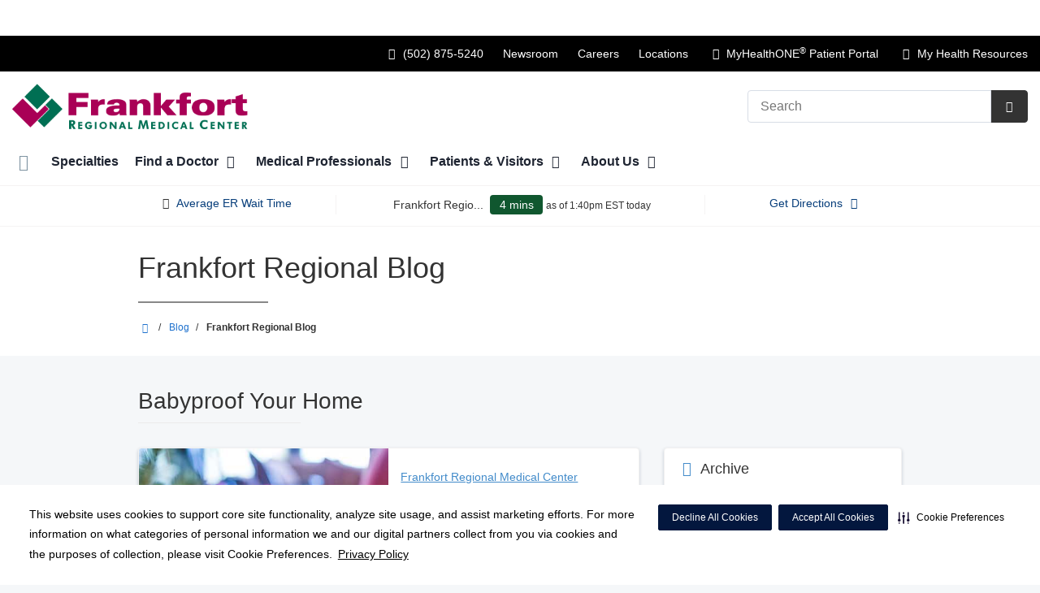

--- FILE ---
content_type: text/html;charset=UTF-8
request_url: https://frankfortregional.com/blog/frankfort-regional-blog?tag=babyproof%20your%20home&filterYear=2019
body_size: 139135
content:
<!DOCTYPE html>
<html class="no-js" lang="en-us">
	<head>
		<meta http-equiv="X-UA-Compatible" content="IE=edge"/>
		<!-- To kick IE out of quirks mode so Respond.js works -->
		<meta name="viewport" content="initial-scale=1.0, width=device-width" />
		<meta charset="utf-8"/>
		<!-- <meta name="HandheldFriendly" content="true"/> --><!-- BlackBerry? -->
		<!-- <meta name="MobileOptimized" content="width" /> --><!-- IE Mobile? -->

				    <script
        defer
        data-strict-csp
        data-skip-css="false"
        src="https://cdn-prod.securiti.ai/consent/cookie-consent-sdk-loader-strict-csp.js"
        data-tenant-uuid="c2a0cde4-f9d5-4dd6-ba6d-3afc6437e4bc"
        data-domain-uuid="6e0334f6-e8e2-4535-bacc-9a734e60c6d0"
        data-backend-url="https://app.securiti.ai">
    </script>

	<script type="text/javascript" src="https://cdn-prod.securiti.ai/consent/auto_blocking/c2a0cde4-f9d5-4dd6-ba6d-3afc6437e4bc/6e0334f6-e8e2-4535-bacc-9a734e60c6d0.js"></script>

				



<script>
	var hcaGlobalTimeZones = [
		{
			currentUtcOffset: -18000000,
			dstAbbr: "EDT",
			abbr: "EST",
			localeString: "America/New_York"
		},
		{
			currentUtcOffset: -21600000,
			dstAbbr: "CDT",
			abbr: "CST",
			localeString: "America/Chicago"
		},
		{
			currentUtcOffset: -25200000,
			dstAbbr: "MDT",
			abbr: "MST",
			localeString: "America/Denver"
		},
		{
			currentUtcOffset: -28800000,
			dstAbbr: "PDT",
			abbr: "PST",
			localeString: "America/Los_Angeles"
		},
		{
			currentUtcOffset: -32400000,
			dstAbbr: "ADT",
			abbr: "AST",
			localeString: "America/Anchorage"
		},
		{
			currentUtcOffset: -36000000,
			dstAbbr: "HDT",
			abbr: "HST",
			localeString: "Pacific/Honolulu"
		}
	];
</script>

				





			


			
		
												
														
							




			
			
				
										
		
		
		
		
						
		
				
				
																																																																																																																																																																																																																																																																																																																																																																																																										
																																																																																		
																																																																																																																																																																																																																																																		
																																																																																																																																																																																																																																																																																																																																																																																																																																																																																																																																																																																																																																																																																																																																																																																																																																																																																																																																																																																																																																																																																																																																																																																																																																																																																																																																																																																																																																																																																																																																																																																																																																																																																																																																																																																																																																																																																																																																																																												
											
																												
						
	
	
	
					
						


			
				
		
		
		
							
								
				
		
			
		
		
		
			
		
			
					
		 



	<meta name="robots" content="noindex, follow">


    <title>Blog | Frankfort Regional Medical Center</title>
														
		
		
		
		
							        <link rel="canonical" href="https://frankfortregional.com/blog/frankfort-regional-blog"/>
						
				
						
				
				
				
		
		
				

			<meta name="twitter:card" content="summary" />
		<meta name="twitter:site" content="&#x40;frankfortreg" />
	
    <meta property="og:title" content="Blog"/>
    <meta property="og:type" content="Website"/>
    <meta property="og:url" content="https://frankfortregional.com/blog/frankfort-regional-blog?tag=babyproof%20your%20home&filterYear=2019"/>
    <meta property="og:image" content="https://frankfortregional.com/contentAsset/raw-data/b9674b13-d21d-413d-99e6-82447d5601c4/secondaryFullColorSvgLogo"/>
    <meta property="og:site_name" content="Frankfort Regional Medical Center"/>
    <meta property="og:description" content=""/>

																
				 


								
		


		 												


		






		
	
		
	<script type="application/ld+json">
	{
		"@context": "https://schema.org"
		, "@type": "Hospital"
				, "address": {
			"@type": "PostalAddress"
							, "addressLocality": "Frankfort"
				, "addressRegion": "KY"
				, "postalCode": "40601"
				, "streetAddress": "299 Kings Daughters Dr "
			
		}
									, "image": "https://frankfortregional.com"
				, "description": ""
		, "name": "Frankfort Regional Medical Center"
					, "sameAs": "https://www.facebook.com/FrankfortRegional"
						
					, "telephone": "(502) 875-5240"
			, "faxNumber": ""
		
		, "logo": "https://frankfortregional.com/dA/b9674b13d2/fullColorLogo/2025-FranfortRegionalMedCenter-Logo_C.png"
		, "url": "https://frankfortregional.com"
							, "contactPoint" : [
																																					{
						"@type" : "ContactPoint",
						"telephone" : "+1pricing-estimate~Frankfort Regional Medical Center~800-849-0829
customer-service~Frankfort Regional Medical Center~800-605-1446",
						"contactType" : "billing support"
					}
							]
			}
	</script>












				




						
				
	




						
	
	










	
		

<script>
	window.dataLayer = window.dataLayer || [];
	dataLayer.push({
		'Analytics ID' : 'UA-60997798-8'
		,'Division' : 'Capital'
		,'Group' : 'American'
		,'Market' : 'NA'
		,'City' : 'Frankfort'
		,'State' : 'KY'
		,'Line of Business' : 'Hospital Operations'
		,'Facility COID' : 'NA'
		,'Facility Name' : 'NA'
		,'Site Type' : 'Market Site'
		,'Domain' : 'frankfortregional.com'
		,'Site Section' : ''
		,'Marketing Specialty' : 'Multispecialty'
					,'Service Line Content' : 'NA'
																		,'HCA Platform' : 'dotcms'
	});
</script>


<script>
	var hcaAnalyticsContext = {
		 "facility_group": "American",
		 "facility_division": "Capital",
		 "facility_market": "NA",
		 "facility_city": "Frankfort",
		 "facility_state": "KY",
		 "line_of_business": "Hospital Operations",
		 "site_type": "Market Site",
		 "marketing_specialty": "Multispecialty",
		 "test_page_version": "n/a",
		 "facility_coid": "NA",
		 "facility_name": "NA",
		 "logged_in": false,
		 "domain": "frankfortregional.com",
		 "site_search_term": "n/a",
		 "site_search_category": "n/a",
		 "page_type": "n/a",
		 "service_line_content": "NA",
		 "health_library_content": "n/a",
		 "job_search_term": "n/a",
		 "job_search_category": "n/a",
		 "job_id": "n/a",
		 "job_title": "n/a",
		 "job_schedule": "n/a",
		 "job_facility_name": "n/a",
		 "job_city": "n/a",
		 "job_state": "n/a",
		 "job_division": "n/a",
		 "job_zip": "n/a",
		 "job_education": "n/a",
		 "job_class": "n/a",
		 "job_updated": "n/a",
		 "hca_platform": "dotcms"
	};
</script>

		
	
		
		
				
									
				
				
							<!-- FAVICON -->
			<link rel="shortcut icon" href="/local/images/favicon.ico" type="image/ico" />
		
		
									<link rel="stylesheet" href="//core.secure.ehc.com/design/lib/framework/bs3/bootstrap.min.css" />
					
				<link rel="stylesheet" href="//core.secure.ehc.com/design/lib/chosen/latest/chosen.min.css" media="screen" />

		
		
			<link rel="stylesheet" href="//core.secure.ehc.com/design/font/fontawesomer/css/fontawesomer.css" />
		
		
					
	
		

















		
		
				
													
				
												
				<link rel="stylesheet" href="//core.secure.ehc.com/src/apps/blog/v1/assets/blog-v1.min.css?v=01072026101458" type="text/css" />
					
				
				
		
												<link rel="stylesheet" href="//core.secure.ehc.com/themes/hut/shared/assets/main.min.css?v=01072026101458" />
			
						<link rel="stylesheet" href="//core.secure.ehc.com/themes/hut/2016/v1/assets/main.min.css?v=01072026101458" />
		
				
											<link rel="stylesheet" href="//core.secure.ehc.com/templates/header/includes/er-navigator/v1/assets/er-navigator-v1.min.css">
					
		
		
				
				<script>
	var ebColorVariants = [];
	var hutEntityBrandingPrimary = '#006f53';
	var hutEntityBrandingSecondary = '#112B55';

	// add increments of 5 from 0-95
	for (var i = 0; i < 100; i++) {
		if (i % 5 === 0) {
			ebColorVariants.push(i);
		}
	}

	var ebVariantCss = '';
	var colorRules = [
		{
			'type': 'bg',
			'rule': 'background-color'
		},
		{
			'type': 'font',
			'rule': 'color'
		},
		{
			'type': 'border',
			'rule': 'border-color'
		}
	];

	// build css strings with variant colors
	for (var i = 0; i < ebColorVariants.length; i++) {
		var rgbArr = rgbArray('#006f53');
		var colorAddWhite = colorMixer(rgbArr, [255, 255, 255], ebColorVariants[i]/100);
		var colorAddBlack = colorMixer([0, 0, 0], rgbArr, ebColorVariants[i]/100);
		var variantStringWhite = '--' + ebColorVariants[i];
		var variantStringBlack = '--' + Number(ebColorVariants[i] + 100);

		for (var s = 0; s < colorRules.length; s++) {

			if (ebColorVariants[i] === 0) {
				variantStringWhite = '';
				variantStringBlack = '';
			} else {
				ebVariantCss += '.eb__primary-' + colorRules[s].type + variantStringWhite + '{' + colorRules[s].rule + ': ' + colorAddWhite + ';}' +
				'.eb__primary-hover-' + colorRules[s].type + variantStringWhite + ':hover, .eb__primary-hover-' + colorRules[s].type + variantStringWhite + ':active, .eb__primary-hover-' + colorRules[s].type + variantStringWhite + ':focus, .eb__primary-hover-' + colorRules[s].type + variantStringWhite + '.active' + '{' + colorRules[s].rule + ': ' + colorAddWhite + ';}' +
				'.eb__primary-after-' + colorRules[s].type + variantStringWhite + '::after, .eb__primary-before-' + colorRules[s].type + variantStringWhite + '::before {' + colorRules[s].rule + ': ' + colorAddWhite + ';}';
			}
			ebVariantCss +=	'.eb__primary-' + colorRules[s].type + variantStringBlack + '{' + colorRules[s].rule + ': ' + colorAddBlack + ';}' +
				'.eb__primary-hover-' + colorRules[s].type + variantStringBlack + ':hover, .eb__primary-hover-' + colorRules[s].type + variantStringBlack + ':active, .eb__primary-hover-' + colorRules[s].type + variantStringBlack + ':focus, .eb__primary-hover-' + colorRules[s].type + variantStringBlack + '.active' + '{' + colorRules[s].rule + ': ' + colorAddBlack + ';}' +
				'.eb__primary-after-' + colorRules[s].type + variantStringBlack + '::after, .eb__primary-before-' + colorRules[s].type + variantStringBlack + '::before {' + colorRules[s].rule + ': ' + colorAddBlack + ';}';
		}
	}

	// create and add style to DOM
	var ebVariantStyle = document.createElement('style');
	ebVariantStyle.type = 'text/css';
	ebVariantStyle.innerHTML = ebVariantCss;
	document.getElementsByTagName('head')[0].appendChild(ebVariantStyle);

	// HELPERS
	/*
	* HEX to RGB array converter
	* accepts HEX string (with hash)
	* returns array
	*/
	function rgbArray(h) {
		var r = 0;
		var g = 0;
		var b = 0;

		// 3 digits
		if (h.length === 4) {
			r = "0x" + h[1] + h[1];
			g = "0x" + h[2] + h[2];
			b = "0x" + h[3] + h[3];
		// 6 digits
		} else if (h.length === 7) {
			r = "0x" + h[1] + h[2];
			g = "0x" + h[3] + h[4];
			b = "0x" + h[5] + h[6];
		}

		return [r, g, b];
	}

	/*
	* Mixes individual red green and blue values
	* accepts String, String, Number
	* returns parseInt
	*/
	function colorChannelMixer(colorChannelA, colorChannelB, amountToMix) {
		var channelA = colorChannelA * amountToMix;
		var channelB = colorChannelB * (1 - amountToMix);
		return parseInt(channelA + channelB);
	}

	/*
	* Mixes RGB array values
	* accepts Array, Array, Number
	* returns String
	*/
	function colorMixer(rgbA, rgbB, amountToMix) {
		var r = colorChannelMixer(rgbA[0], rgbB[0], amountToMix);
		var g = colorChannelMixer(rgbA[1], rgbB[1], amountToMix);
		var b = colorChannelMixer(rgbA[2], rgbB[2], amountToMix);
		return "rgb(" + r + "," + g + "," + b + ")";
	}

</script>
				
				


		


	<link href="//core.secure.ehc.com/design/css/entity-branding/hut/branding.dot?id=31768%7CFrankfort-Regional-Medical-Center&theme=2016&host=c915fbde-e2c3-4e5e-a00f-c6c6940aa0b2" rel="stylesheet" type="text/css">

				

<meta name="google-site-verification" content="zY1gj9tEg-dLY8ywqG8t5lUQqdJCYvn3BOXX2b-cgBk" />

<meta name="msvalidate.01" content="C4A97728B284535083FF131AFF83376C" />






<meta name="msvalidate.01" content="4230E029CF7600B9A71C31D1EDBDCA30" />
<meta name="google-site-verification" content="Brq_mDR87KmhhkU6zfv6gLlliCyZEBqTEicoE2tnD_Y" />
							<!-- BEGIN LOCAL CSS -->
			<style>
				/*******************************************
local css
********************************************/

/******** Active Campaigns *******************/
/* Dark */
.panel.easyAsPieDark {
  border-color: #B0987A;
}
.panel-heading.easyAsPieDark {
    background-color: #CCA772;
}

/* Light */
.panel.easyAsPieLight {
  border-color: #AFA08F;
}
.panel-heading.easyAsPieLight {
  background-color: #E3CCA1;
}


/* Light */
.panel.healthyHolidayLight {
  border-color: #D5E9EA;
}
.panel-heading.healthyHolidayLight {
  background-color: #D5E9EA;
}
/*********************************************/

.text-red {
    color: #EE0000;
}

.padding-top-fifteen {
    padding-top: 15px;
}

#service-main-content h3 {
    margin-bottom: 10px;
}


/*
* Remove RSS feed from bog, newsroom
*/

.blog-rss-feed,
.news-rss-feed{
    display:none;
}			</style>
			<!-- END LOCAL CSS -->
		
				<!-- BEGIN UTIL CUSTOM VTL -->
		






<link rel="stylesheet" href="https://web-q-hospital.prod.ehc.com/global/hut/widgets/css/webq-widgets.css?v=1.1.052820" type="text/css">
  <link rel="stylesheet" href="https://web-q-hospital.prod.ehc.com/global/hut/widgets/css/webq-widgets-eb.css?id=31768%7CFrankfort-Regional-Medical-Center&v=1.1.052820" type="text/css">	





		<!-- END UTIL CUSTOM VTL -->

		
				
		
		


		<script>
			var isMarketBrand = false;
			var hostLocations = [{"marketUrl":"","city":"Frankfort","additionalText":"","facilityEccNumber":"","link":"","primaryColor":"#006f53","entityBrandingId":"31768|Frankfort-Regional-Medical-Center","description":"","orgLevel":"Facility","title":"Cardiac Rehab at Frankfort Regional Medical Center","taleoFacilityId":"","type":"[Rehabilitation_Center]","division":"Tristar","hcaLineOfBusiness":"Hospital Operations","mhoEnabled":"false","default":"[]","programName":"","financialServiceNumber":"","marketingSpecialty":"n/a","primaryGradient":"#0A2240","id":"c0b44857-ef9a-4cd7-a594-26b6a99efbd6","state":"KY","fax":"","lat":"38.1940803","group":"American","zip":"40601","ctaButton":"","image":"","hours":"","lng":"-84.87738569999999","address2":"","urlTitle":"","contactEmail":"","address1":"299 King's Daughters Drive","secondaryCtaButton":"","coid":"31768","rsid":"","erFeed":"","accessPoint":"cardiac-rehab-at-frankfort-regional-medical-center","market":"TriStar Unassigned","phone":"(502) 226-7526","sortOrder":"0","billPayValue":"","extraCtaButton":"","secondaryGradient":"#B9532D","providerLocationUrlTitle":"","secondaryColor":"#112B55"},{"marketUrl":"","city":"Frankfort","additionalText":"","facilityEccNumber":"","link":"","primaryColor":"#006f53","entityBrandingId":"31768|Frankfort-Regional-Medical-Center","description":"","orgLevel":"Facility","title":"Central Kentucky Sleep Facility","taleoFacilityId":"","type":"[Health_Center]","division":"Tristar","hcaLineOfBusiness":"Hospital Operations","mhoEnabled":"false","default":"[]","programName":"","financialServiceNumber":"","marketingSpecialty":"n/a","primaryGradient":"#0A2240","id":"f35a4fb9-be32-4d88-83d2-884d6adf9572","state":"KY","fax":"","lat":"38.1940803","group":"American","zip":"40601","ctaButton":"","image":"","hours":"","lng":"-84.87738569999999","address2":"Suite 103","urlTitle":"","contactEmail":"","address1":"279 King's Daughters Drive","secondaryCtaButton":"","coid":"31768","rsid":"","erFeed":"","accessPoint":"central-kentucky-sleep-facility","market":"TriStar Unassigned","phone":"(502) 226-7691","sortOrder":"0","billPayValue":"","extraCtaButton":"","secondaryGradient":"#B9532D","providerLocationUrlTitle":"","secondaryColor":"#112B55"},{"marketUrl":"","city":"Lexington","additionalText":"","facilityEccNumber":"","link":"","primaryColor":"#006f53","entityBrandingId":"31768|Frankfort-Regional-Medical-Center","description":"","orgLevel":"Facility","title":"Frankfort Regional Healthcare at Home","taleoFacilityId":"","type":"[Other]","division":"Tristar","hcaLineOfBusiness":"Hospital Operations","mhoEnabled":"false","default":"[]","programName":"","financialServiceNumber":"","marketingSpecialty":"n/a","primaryGradient":"#0A2240","id":"31a75b9d-840c-4353-a93b-d2da1d5a14d8","state":"KY","fax":"","lat":"38.0287162","group":"American","zip":"40505","ctaButton":"","image":"","hours":"","lng":"-84.4547348","address2":"Ste 250","urlTitle":"","contactEmail":"","address1":"2041 Creative Dr","secondaryCtaButton":"","coid":"31768","rsid":"","erFeed":"","accessPoint":"frankfort-regional-healthcare-at-home","market":"TriStar Unassigned","phone":"(859) 269-2587","sortOrder":"0","billPayValue":"","extraCtaButton":"","secondaryGradient":"#B9532D","providerLocationUrlTitle":"","secondaryColor":"#112B55"},{"marketUrl":"","city":"Frankfort","additionalText":"A 173-bed, acute care facility serving Franklin, Anderson, Owen, Woodford, Shelby and surrounding Kentucky counties","facilityEccNumber":"","link":"http://frankfortregional.com","primaryColor":"#006f53","entityBrandingId":"31768|Frankfort-Regional-Medical-Center","description":"<p>Frankfort Regional Medical Center is a 173-bed, acute care facility, Level III Trauma Center, Primary Stroke Center, and Accredited Chest Pain Center with Primary PCI that serves Franklin, Anderson, Owen, Woodford, Shelby and surrounding counties. \n    ** View our <a href=\"http://frankfortregional.com/util/documents/FRMC_CampusMap.pdf\" target=\"_blank\">Campus&nbsp;<i class=\"icon-link-ext\" aria-hidden=\"true\" ><\/i><\/a> and <a href=\"http://frankfortregional.com/util/documents/FRMC Floor Maps.pdf\" target=\"_blank\">Facility Floor&nbsp;<i class=\"icon-link-ext\" aria-hidden=\"true\"><\/i><\/a> Maps.<\/p>\n\n<p>Accredited by The Joint Commission, the hospital offers an array of medical and surgical programs including 24-hour emergency care, cardiovascular, gastroenterology, imaging, oncology, orthopedics, pediatrics, rehabilitation, senior behavioral health, sleep disorders, surgical care and women's services.<\/p>","orgLevel":"Facility","title":"Frankfort Regional Medical Center","taleoFacilityId":"00059","type":"[Hospital]","division":"Tristar","hcaLineOfBusiness":"NA","mhoEnabled":"true","default":"[Yes]","programName":"","financialServiceNumber":"pricing-estimate~Frankfort Regional Medical Center~800-849-0829\ncustomer-service~Frankfort Regional Medical Center~800-605-1446","marketingSpecialty":"n/a","primaryGradient":"#0A2240","id":"b32616c3-5e30-4f35-acfa-c0d5add2138a","state":"KY","fax":"","lat":"38.160162","group":"American","zip":"40601","ctaButton":"","image":"/contentAsset/raw-data/b32616c3-5e30-4f35-acfa-c0d5add2138a/image","hours":"","lng":"-84.906821","address2":"","urlTitle":"frankfort-regional-medical-center","contactEmail":"Brad.Wands@HCAhealthcare.com,Jennifer.Brock2@hcahealthcare.com","address1":"299 Kings Daughters Dr","secondaryCtaButton":"","coid":"31768","rsid":"","erFeed":"Frankfort","accessPoint":"frankfort","legalChargeMaster":{"legalChargeMasterDisclaimer":{"identifier":"b1127969-45cf-437d-be7e-1cd43d9abaab","title":"DISCLAIMER A - DEFAULT","disclaimerContent":"<p>The attached machine-readable file contains certain charge and rate information for items and services that may be offered by Frankfort Regional Medical Center (including any additional hospital campus(es) and off-site emergency department(s) listed in the file). This information is subject to the following:<\/p>\n\n<ol>\n    <li>The file does <strong><u>not<\/u><\/strong> contain information concerning patient's expected <strong>copayments, deductible amounts, or coinsurance obligations. For payment estimates specific to the amount you may owe for items and services you may receive at this hospital, please call <a href=\"tel:\" class=\"pfa-call\"><\/a>.<\/strong><\/li>\n    <li>The file will be fully updated on an annual basis. The \"Last Full Update\" date contained in the file reflects the date the file was last fully updated. The file may also contain technical revisions, corrections or additions after the Last Full Update, which are noted using a \"Last Revision\" date. Changes in charges, rates, network participation or other data elements that become effective following the date of the Last Full Update may not be shown, regardless of the Last Revision date.<\/li>\n    <li>Rates are based upon the specific facts and circumstances of the care provided to an individual patient. For example, the items and services furnished to the patient (i.e., drugs and implants) vary by patient circumstance and the product used.<\/li>\n    <li>Comparisons of rates within the file between payers or comparison of files between hospitals <strong><u>will not<\/u><\/strong> reflect distinctions in prices due to variations in pricing methodology. For example, if an item or service is priced as a case rate (a set rate for an episode of care) with a particular payer or for a particular hospital, but as a per day rate with a different payer or hospital, then these rates cannot be compared without first determining the patient's length of stay and then applying the applicable contractual enhancements (e.g., stoploss or trauma activation).<\/li>\n    <li>The file does not include information for non-facility items and services, including the rates for care provided by physicians and other professionals that are not Frankfort Regional Medical Center employees.<\/li>\n    <li>The minimum and maximum results in the file represent the high and low payer-specific negotiated charge by service description. Because items and services are priced differently by payers (i.e., case rate, daily rate, base rate), the minimum and maximum rates may not reflect the highest or lowest dollar value for a given service across all payers. For example, the maximum rate for an item may show Payer A's rate (the highest rate shown), but when the payers' rates are applied to an actual patient stay, Payer B;s rate may in fact be the maximum rate for that particular stay.<\/li>\n    <li>In the case of multi-campus hospitals, the file is encoded with location data for each hospital location for inpatient or emergency services that is on the same license and uses the same standard charges.  Some locations may offer a more limited set of items and services, and some items and services may be available at certain locations but not others<\/li>\n<\/ol>"},"drgFileName":"CapitalDivision_FrankfortRegionalMedicalCtr_DRG.csv","id":"e127d23e-0975-407e-8036-64ebd345ee51","facilityName":"Frankfort Regional Medical Ctr","cmFileName":"61-0859329_FRANKFORT-REGIONAL-MEDICAL-CENTER_standardcharges"},"market":"TriStar Unassigned","phone":"(502) 875-5240","sortOrder":"0","billPayValue":"NTk=","extraCtaButton":"","secondaryGradient":"#B9532D","providerLocationUrlTitle":"","secondaryColor":"#112B55"},{"marketUrl":"","city":"Frankfort","additionalText":"","facilityEccNumber":"","link":"","primaryColor":"#006f53","entityBrandingId":"31768|Frankfort-Regional-Medical-Center","description":"","orgLevel":"Facility","title":"Frankfort Regional Medical Center Emergency Room","taleoFacilityId":"","type":"[ER]","division":"Tristar","hcaLineOfBusiness":"Hospital Operations","mhoEnabled":"false","default":"[]","programName":"","financialServiceNumber":"","marketingSpecialty":"n/a","primaryGradient":"#0A2240","id":"f92fc481-0307-43ba-9d1a-40fa17624e91","state":"KY","fax":"","lat":"38.160093","group":"American","zip":"40601","ctaButton":"","image":"","hours":"","lng":"-84.9064527","address2":"","urlTitle":"","contactEmail":"","address1":"299 Kings Daughters Dr","secondaryCtaButton":"","coid":"31768","rsid":"","erFeed":"","accessPoint":"frankfort-regional-medical-center-emergency-room","market":"TriStar Unassigned","phone":"(502) 875-5240","sortOrder":"0","billPayValue":"","extraCtaButton":"","secondaryGradient":"#B9532D","providerLocationUrlTitle":"","secondaryColor":"#112B55"},{"marketUrl":"","city":"Frankfort","additionalText":"","facilityEccNumber":"","link":"https://frankfortregional.com/specialties/physical-therapy-and-rehabilitation","primaryColor":"#006f53","entityBrandingId":"31768|Frankfort-Regional-Medical-Center","description":"","orgLevel":"Facility","title":"Rehab Center at Frankfort Regional Medical Center","taleoFacilityId":"","type":"[Health_Center]","division":"Tristar","hcaLineOfBusiness":"Hospital Operations","mhoEnabled":"false","default":"[]","programName":"","financialServiceNumber":"","marketingSpecialty":"n/a","primaryGradient":"#0A2240","id":"c4f7744e-0095-4ba2-9aa5-6267d668f4e3","state":"KY","fax":"","lat":"38.1598294","group":"American","zip":"40601","ctaButton":"","image":"","hours":"","lng":"-84.9146301","address2":"","urlTitle":"","contactEmail":"","address1":"609 Chamberlin Ave","secondaryCtaButton":"","coid":"31768","rsid":"","erFeed":"","accessPoint":"rehab-center-at-frankfort-regional","market":"TriStar Unassigned","phone":"(502) 226-1405","sortOrder":"0","billPayValue":"","extraCtaButton":"","secondaryGradient":"#B9532D","providerLocationUrlTitle":"","secondaryColor":"#112B55"},{"marketUrl":"","city":"Frankfort","additionalText":"","facilityEccNumber":"","link":"","primaryColor":"#006f53","entityBrandingId":"31768|Frankfort-Regional-Medical-Center","description":"Wound Care Center & Hyperbaric Medicine","orgLevel":"Facility","title":"Wound Care Center & Hyperbaric Medicine","taleoFacilityId":"","type":"[Medical_Office_Building]","division":"Capital","hcaLineOfBusiness":"NA","mhoEnabled":"false","default":"[]","programName":"","financialServiceNumber":"","marketingSpecialty":"n/a","primaryGradient":"#0A2240","id":"efb0b7fb-667d-47d0-bc57-846fd989e029","state":"KY","fax":"","lat":"38.16070349862978","group":"American","zip":"40601","ctaButton":"","image":"/contentAsset/raw-data/efb0b7fb-667d-47d0-bc57-846fd989e029/image","hours":"","lng":"-84.90578511904174","address2":"Suite 108","urlTitle":"","contactEmail":"","address1":"279 King's Daughters Drive","secondaryCtaButton":"","coid":"31768","rsid":"","erFeed":"","accessPoint":"frankfort-medical-pavilion","market":"Capital Unassigned Market","phone":"","sortOrder":"0","billPayValue":"","extraCtaButton":"","secondaryGradient":"#B9532D","providerLocationUrlTitle":"","secondaryColor":"#112B55"},{"marketUrl":"","city":"Frankfort","additionalText":"","facilityEccNumber":"","link":"","primaryColor":"#006f53","entityBrandingId":"31768|Frankfort-Regional-Medical-Center","description":"","orgLevel":"Facility","title":"Wound Care Center & Hyperbaric Medicine at Frankfort Regional Medical Center","taleoFacilityId":"","type":"[Health_Center]","division":"Tristar","hcaLineOfBusiness":"NA","mhoEnabled":"false","default":"[]","programName":"","financialServiceNumber":"","marketingSpecialty":"n/a","primaryGradient":"#0A2240","id":"34eb00b0-0b6b-4d69-bc03-0bc05e9c0362","state":"KY","fax":"","lat":"38.1940803","group":"American","zip":"40601","ctaButton":"","image":"","hours":"<p>Mon &ndash; Fri: 8:00am &ndash; 5:00pm<br/>Sat &ndash; Sun: Closed<\/p>","lng":"-84.87738569999999","address2":"Suite 108","urlTitle":"","contactEmail":"","address1":"279 King's Daughters Drive","secondaryCtaButton":"","coid":"31768","rsid":"","erFeed":"","accessPoint":"wound-care Center & Hyperbaric Medicine at Frankfort Regional Medical Center","market":"TriStar Unassigned","phone":"(502) 226-7872","sortOrder":"0","billPayValue":"","extraCtaButton":"","secondaryGradient":"#B9532D","providerLocationUrlTitle":"","secondaryColor":"#112B55"}];
			var hostCurrentLocationUrl = "";
			var hostCurrentLocationTitle = "";
			var hostFacilityName = "Frankfort Regional Medical Center";
		</script>

		<script type="text/javascript" src="//core.secure.ehc.com/design/lib/analytics/assets/hut-api-controller.min.js"></script>

							<script type="text/javascript" src="//core.secure.ehc.com/util/celebrus.js" defer></script>
			
						
		
	</head>

	
	
		
		
		
	
	
		<body class="blog blog unified interior theme-2016 ">

		
		



			
	


				












    



				
				<div id="page-wrap">
																									<a href="#page" tabindex="1" id="skip-nav-accessibility-aid">Skip to main content</a>
							
												<!--[if lte IE 9]>
				<div id="update-browser-warning" class="alert alert-info">
					<strong>You are using an outdated browser</strong>
					<p>It is limiting your browser experience. For the best web experience, upgrade to the latest version of <a href="http://www.microsoft.com/windows/downloads/ie/getitnow.mspx">Internet Explorer</a> or try one of these alternatives: <a href="http://www.getfirefox.com/">Firefox</a>, <a href="http://www.google.com/chrome">Google Chrome</a> or <a href="http://www.apple.com/safari/">Safari</a>.</p>
					<p>Still dependent on your version of IE for legacy applications?  Please install one of the other recommended browsers.</p>
				</div>
			<![endif]-->
		<div id="header-wrap" class="clearfix">
									


		


  
  

	 













													





	











	






						
	
	








		
	
	
	
			

	
		
	
		
	
	



	<div class="sticky-header-desktop" data-edit-mode="" role="navigation" aria-label="sticky site navigation and search">
					<div class="pfr-pre-navbar bg-secondary hidden-xs">
		<div class="container-fluid">
			<ul class="list-unstyled">
														<li>
						<a href="/about/legal/pricing-transparency-cms-required-file-of-standard-charges.dot" class="cdp-utilNav" data-analytics='{"feature": "nava", "name": "utilityNavClick"}'>Price Transparency</a>
					</li>
							</ul>
		</div>
	</div>
			<div class="pre-navbar ">
		<div class="container-fluid">
						
						<ul class="list-unstyled text-right hidden-xs prenav-link-list">
																			<li><a class="cdp-utilNav" href="tel:5028755240" data-analytics='{"feature": "nava", "name": "utilityNavClick"}'><i class="icon-phone cdp-utilNav" aria-hidden="true"></i><span><span class="sr-only">Call Frankfort Regional Medical Center at</span> (502) 875-5240</span></a></li>
									
														<li>
													<a href="/about/newsroom/" class="cdp-utilNav" data-analytics='{"feature": "nava", "name": "utilityNavClick"}'>Newsroom</a>
											</li>
														<li>
													<a href="https://careers.hcahealthcare.com/pages/frankfort-regional-medical-center?bid=5260" class="cdp-utilNav" data-analytics='{"feature": "nava", "name": "utilityNavClick"}'>Careers</a>
											</li>
														<li>
													<a href="/locations/" class="cdp-utilNav" data-analytics='{"feature": "nava", "name": "utilityNavClick"}'>Locations</a>
											</li>
														<li>
													<a href="/myhealthone/" class="cdp-utilNav" data-analytics='{"feature": "nava", "name": "utilityNavClick"}'><i class="icon-mho" aria-hidden="true"></i> MyHealthONE<sup>®</sup> Patient Portal</a>
											</li>
				
								
															
					
										
					<li><a href="/my-health-resources?type=hospitals" data-analytics='{"feature": "nava", "name": "utilityNavClick"}' class="cdp-utilNav"><i class="icon-th cdp-utilNav" aria-hidden="true"></i><span> My Health Resources</span></a></li>
							</ul>

												
			<form class="form-inline hut-search" action="/search/results.dot" method="GET" enctype="multipart/form-data" role="search" data-submit="false">
			<div class="form-group">
				<label class="sr-only" for="prenav-main-search-sticky">Search</label>
				<div class="input-group">
										<input type="text" class="header-search-input form-control" name="q" id="prenav-main-search-sticky" placeholder="Search" maxlength="64" autocomplete="off" pattern="^[a-zA-Z0-9-`.'()? ]*$" title="Can only contain letters, numbers and limited special characters." required>
					<a href="#" class="close-search hidden" aria-label="Close recent searches">&times;</a>
					<div class="input-group-btn">
						<button type="submit" class="btn btn-default submit">
							<i class="icon-search" aria-hidden="true"></i>
							<span class="sr-only">Submit Search</span>
						</button>
					</div>
										<div class="header-search-results hidden">
						<span class="recent-search-title"><strong>Recent Searches</strong></span>
						<ul class="recent-searches"></ul>
					</div>
				</div>
			</div>
		</form>
			</div>
	</div>


		
		<nav id="main-nav-sticky" class="main-nav" role="navigation" aria-label="sticky main nav bar" data-celebrus="cdp-globalNav">

				
	
		
	
	
	
			<div class="mobile-cta-links">
									
										<div class="cta-item-count-one cta-item">
					<a class='cdp-globalNav-Cta' href='tel:5028755240' data-analytics='{"feature": "nava", "name": "ctaClick"}'><i class='icon-phone cdp-globalNav-Cta' aria-hidden='true'></i><span class='cdp-globalNav-Cta'>Call</span> <span class='sr-only cdp-globalNav-Cta'>Frankfort Regional Medical Center at (502) 875-5240</span></a>
				</div>
					</div>
	
																
	
	<div class="container-fluid">

		
				
					<ul class="nav navbar-nav">
				
				
				
										
										
										
					
										
										
										
										
					
					
																											
										
					<li class="dropdown">
						<a href="/home"class=cdp-globalNav>Home</a>

											</li><!-- /.dropdown -->
				
										
										
										
					
										
										
										
										
					
					
										
										
					<li class="dropdown">
						<a href="/specialties"class=cdp-globalNav>Specialties</a>

											</li><!-- /.dropdown -->
				
										
										
										
					
										
										
										
										
					
										
										
										
					<li class="dropdown">
						<a href="/physicians" class="dropdown-toggle cdp-globalNav" data-toggle="dropdown" role="button" aria-haspopup="true" aria-expanded="false">Find a Doctor <span class="icon-angle-down cdp-globalNav" aria-hidden="true"></span></a>

													<div class="dropdown-menu">
								<div class="container">
									<p><a href="/physicians" class="cdp-globalNav">Find a Doctor</a></p>
									
																																																																																																																																																																																																																																																																																																																																																																										<ul class="dropdown-menu-list">
																						
																							<li><a target='_self' href='https://frankfortregional.secure.ehc.com/physicians/' class='cdp-globalNav'>All Doctors Search</a></li>
																							<li><a target='_self' href='https://frankfortregional.com/physicians/specialty/Cardiovascular-Disease/' class='cdp-globalNav'>Cardiology</a></li>
																							<li><a target='_self' href='https://frankfortregional.com/physicians/specialty/Family-Medicine/' class='cdp-globalNav'>Family Medicine</a></li>
																							<li><a target='_self' href='https://frankfortregional.com/physicians/specialty/Gastroenterology/' class='cdp-globalNav'>Gastroenterology</a></li>
																							<li><a target='_self' href='https://frankfortregional.com/physicians/specialty/General-Surgery/' class='cdp-globalNav'>General Surgery</a></li>
																							<li><a target='_self' href='https://frankfortregional.com/physicians/specialty/Internal-Medicine/' class='cdp-globalNav'>Internal Medicine</a></li>
																							<li><a target='_self' href='https://frankfortregional.com/physicians/specialty/Obstetrics-And-Gynecology/' class='cdp-globalNav'>OB/GYN</a></li>
																							<li><a target='_self' href='https://frankfortregional.com/physicians/specialty/Orthopaedic-Surgery/' class='cdp-globalNav'>Orthopedics</a></li>
																							<li><a target='_self' href='http://frankfortregional.com/patients-visitors/consult-a-nurse.dot' class='cdp-globalNav'>Consult-A-Nurse® Referral</a></li>
											
																					</ul>
																	</div><!-- /.container -->
							</div><!-- /.dropdown-menu -->
											</li><!-- /.dropdown -->
				
										
										
										
					
										
										
										
										
					
										
										
										
					<li class="dropdown">
						<a href="/medical-professionals" class="dropdown-toggle cdp-globalNav" data-toggle="dropdown" role="button" aria-haspopup="true" aria-expanded="false">Medical Professionals <span class="icon-angle-down cdp-globalNav" aria-hidden="true"></span></a>

													<div class="dropdown-menu">
								<div class="container">
									<p><a href="/medical-professionals" class="cdp-globalNav">Medical Professionals</a></p>
									
																																																																																																																																																																																																																																																																																																																																										<ul class="dropdown-menu-list">
																						
																							<li><a target='_self' href='/medical-professionals/clinical-rotations-observers.dot' class='cdp-globalNav'>Clinical Rotations & Observers</a></li>
																							<li><a target='_self' href='/medical-professionals/nursing' class='cdp-globalNav'>Nursing</a></li>
																							<li><a target='_self' href='/medical-professionals/physicians' class='cdp-globalNav'>Physicians</a></li>
																							<li><a target='_self' href='/medical-professionals/why-i-love-working-at-frmc.dot' class='cdp-globalNav'>Why I Love Working at FRMC</a></li>
																							<li><a target='_self' href='http://frankfortregional.com/patients-visitors/volunteer-opportunities.dot' class='cdp-globalNav'>Volunteer Opportunities</a></li>
																							<li><a target='_self' href='/medical-professionals/physicians/practice-opportunities.dot' class='cdp-globalNav'>Practice Opportunities</a></li>
																							<li><a target='_self' href='https://frankfortregional.com/physicians/physician-careers.dot?city=Frankfort&state=KY&facility=Frankfort+Regional+Medical+Center&division=Capital' class='cdp-globalNav'>Physician Careers</a></li>
																							<li><a target='_self' href='/medical-professionals/pharmacy-residency-program.dot' class='cdp-globalNav'>Pharmacy Residency Program</a></li>
											
																					</ul>
																	</div><!-- /.container -->
							</div><!-- /.dropdown-menu -->
											</li><!-- /.dropdown -->
				
										
										
										
					
										
										
										
										
					
										
										
										
					<li class="dropdown">
						<a href="/patients-visitors" class="dropdown-toggle cdp-globalNav" data-toggle="dropdown" role="button" aria-haspopup="true" aria-expanded="false">Patients & Visitors <span class="icon-angle-down cdp-globalNav" aria-hidden="true"></span></a>

													<div class="dropdown-menu">
								<div class="container">
									<p><a href="/patients-visitors" class="cdp-globalNav">Patients & Visitors</a></p>
									
																																																																																																																																																																																																																																																																																																																																																																																																																																																																																																																																																																																																																																																																																																																																																																																																																																																																																																																																																																																																										<ul class="dropdown-menu-list">
																						
																							<li><a target='_self' href='/patients-visitors/insurance-information.dot' class='cdp-globalNav'>Insurance Information</a></li>
																							<li><a target='_self' href='/patients-visitors/access-to-interpreting-and-auxiliary-aids.dot' class='cdp-globalNav'>Access to Interpreting and Auxiliary Aids</a></li>
																							<li><a target='_self' href='/patients-visitors/baby-nursery.dot' class='cdp-globalNav'>Baby Nursery</a></li>
																							<li><a target='_self' href='/patients-visitors/bee-award-nomination.dot' class='cdp-globalNav'>BEE Award Nomination</a></li>
																							<li><a target='_self' href='/blog' class='cdp-globalNav'>Blog</a></li>
																							<li><a target='_self' href='https://frankfortregional.secure.ehc.com/calendar/' class='cdp-globalNav'>Classes & Events</a></li>
																							<li><a target='_self' href='/patients-visitors/consult-a-nurse.dot' class='cdp-globalNav'>Consult-A-Nurse®</a></li>
																							<li><a target='_self' href='http://frankfortregional.com/about/contact-us.dot' class='cdp-globalNav'>Contact Us</a></li>
																							<li><a target='_self' href='/patients-visitors/covid-19' class='cdp-globalNav'>COVID-19</a></li>
																							<li><a target='_self' href='/patients-visitors/daisy-award-nominations.dot' class='cdp-globalNav'>DAISY Award Nominations</a></li>
																							<li><a target='_self' href='/patients-visitors/for-visitors' class='cdp-globalNav'>For visitors</a></li>
																							<li><a target='_self' href='/patients-visitors/faqs' class='cdp-globalNav'>Frequently Asked Questions</a></li>
																							<li><a target='_self' href='/patients-visitors/medical-records.dot' class='cdp-globalNav'>Medical Records</a></li>
																							<li><a target='_self' href='http://frankfortregional.com/myhealthone/index.dot' class='cdp-globalNav'>MyHealthONE®</a></li>
																							<li><a target='_self' href='/patients-visitors/patient-center' class='cdp-globalNav'>Patient Center</a></li>
																							<li><a target='_self' href='http://frankfortregional.com/patient-financial/index.dot' class='cdp-globalNav'>Patient Financial Resource</a></li>
																							<li><a target='_self' href='https://patientpaymentestimator.com/?facility=C67F98F0-031B-440E-B2FA-6CBD20D54085' class='cdp-globalNav'>Patient Payment Estimator</a></li>
																							<li><a target='_self' href='http://frankfortregional.com/myhealthone/bill-pay.dot' class='cdp-globalNav'>Pay My Bill</a></li>
																							<li><a target='_self' href='/patients-visitors/pet-therapy.dot' class='cdp-globalNav'>Pet Therapy</a></li>
																							<li><a target='_self' href='https://frankfortregional.secure.ehc.com/about/department-directory/index.dot' class='cdp-globalNav'>Phone Directory</a></li>
																							<li><a target='_self' href='/patients-visitors/preregistration.dot' class='cdp-globalNav'>Pre-Register Online</a></li>
																							<li><a target='_self' href='/patients-visitors/registration-information.dot' class='cdp-globalNav'>Registration Information</a></li>
																							<li><a target='_self' href='/patients-visitors/rose-award-nominations.dot' class='cdp-globalNav'>Rose Award Nominations</a></li>
																							<li><a target='_self' href='http://frankfortregional.com/patients-visitors/preregistration.dot' class='cdp-globalNav'>Schedule Screening Mammogram</a></li>
																							<li><a target='_self' href='/patients-visitors/sponsorship-requests.dot' class='cdp-globalNav'>Sponsorship Requests</a></li>
																							<li><a target='_self' href='/patients-visitors/informer.dot' class='cdp-globalNav'>Surgery Text Messaging</a></li>
																							<li><a target='_self' href='/patients-visitors/thank-our-staff.dot' class='cdp-globalNav'>Thank Our Staff</a></li>
																							<li><a target='_self' href='/patients-visitors/volunteer-opportunities.dot' class='cdp-globalNav'>Volunteer opportunities</a></li>
											
																					</ul>
																	</div><!-- /.container -->
							</div><!-- /.dropdown-menu -->
											</li><!-- /.dropdown -->
				
										
										
										
					
										
										
										
										
					
										
										
										
					<li class="dropdown">
						<a href="/about" class="dropdown-toggle cdp-globalNav" data-toggle="dropdown" role="button" aria-haspopup="true" aria-expanded="false">About Us <span class="icon-angle-down cdp-globalNav" aria-hidden="true"></span></a>

													<div class="dropdown-menu">
								<div class="container">
									<p><a href="/about" class="cdp-globalNav">About Us</a></p>
									
																																																																																																																																																																																																																																																																																																																																																																																																																																																																																																																																										<ul class="dropdown-menu-list">
																						
																							<li><a target='_self' href='/about/50th-anniversary.dot' class='cdp-globalNav'>50th Anniversary (1974-2024)</a></li>
																							<li><a target='_self' href='/about/quality-at-hca-healthcare.dot' class='cdp-globalNav'>Quality at HCA Healthcare</a></li>
																							<li><a target='_self' href='/about/administration' class='cdp-globalNav'>Administration</a></li>
																							<li><a target='_self' href='/about/awards-recognition.dot' class='cdp-globalNav'>Awards & Recognition</a></li>
																							<li><a target='_self' href='/about/board-of-trustees.dot' class='cdp-globalNav'>Board of Trustees</a></li>
																							<li><a target='_self' href='/about/contact-us.dot' class='cdp-globalNav'>Contact Us</a></li>
																							<li><a target='_self' href='/about/legal' class='cdp-globalNav'>Legal Information</a></li>
																							<li><a target='_self' href='http://frankfortregional.com/locations/index.dot' class='cdp-globalNav'>Maps & Directions</a></li>
																							<li><a target='_self' href='/about/mission-vision.dot' class='cdp-globalNav'>Mission, Vision, and Values</a></li>
																							<li><a target='_self' href='/about/newsroom' class='cdp-globalNav'>Newsroom</a></li>
																							<li><a target='_self' href='/about/online-bill-pay-questions.dot' class='cdp-globalNav'>Online Bill Pay Questions</a></li>
																							<li><a target='_self' href='/about/our-quality' class='cdp-globalNav'>Our Quality</a></li>
																							<li><a target='_self' href='http://frankfortregional.com/testimonials/index.dot' class='cdp-globalNav'>Patient Stories</a></li>
																							<li><a target='_self' href='/about/department-directory' class='cdp-globalNav'>Phone Directory</a></li>
											
																					</ul>
																	</div><!-- /.container -->
							</div><!-- /.dropdown-menu -->
											</li><!-- /.dropdown -->
				
				
											</ul><!-- /.nav.navbar-nav -->
		
									<ul class="nav navbar-nav prenav">
														<li>
						<a href="/about/legal/pricing-transparency-cms-required-file-of-standard-charges.dot" data-analytics='{"feature": "nava", "name": "utilityNavClick"}' class="cdp-utilNav">Price Transparency</a>
					</li>
							</ul>
		
													<ul class="nav navbar-nav prenav">
																								<li>
							<a href="/about/newsroom/" data-analytics='{"feature": "nava", "name": "utilityNavClick"}' class="cdp-utilNav">Newsroom</a>
						</li>
																									<li>
							<a href="https://careers.hcahealthcare.com/pages/frankfort-regional-medical-center?bid=5260" data-analytics='{"feature": "nava", "name": "utilityNavClick"}' class="cdp-utilNav">Careers</a>
						</li>
																									<li>
							<a href="/locations/" data-analytics='{"feature": "nava", "name": "utilityNavClick"}' class="cdp-utilNav">Locations</a>
						</li>
																									<li>
							<a href="/myhealthone/" data-analytics='{"feature": "nava", "name": "utilityNavClick"}' class="cdp-utilNav"><i class="icon-mho" aria-hidden="true"></i> MyHealthONE<sup>®</sup> Patient Portal</a>
						</li>
									
													<li><a href="/my-health-resources?type=hospitals" data-analytics='{"feature": "nava", "name": "utilityNavClick"}' class="cdp-utilNav"><i class="icon-th cdp-utilNav" aria-hidden="true"></i> My Health Resources</a></li>
				
								
											</ul>
		
		
	</div><!-- /.container-fluid -->
</nav><!-- #main-nav -->
	</div>

	
			
		<div class="pfr-pre-navbar bg-secondary hidden-xs">
		<div class="container-fluid">
			<ul class="list-unstyled">
														<li>
						<a href="/about/legal/pricing-transparency-cms-required-file-of-standard-charges.dot" class="cdp-utilNav" data-analytics='{"feature": "nava", "name": "utilityNavClick"}'>Price Transparency</a>
					</li>
							</ul>
		</div>
	</div>
		<div class="pre-navbar ">
		<div class="container-fluid">
						
						<ul class="list-unstyled text-right hidden-xs prenav-link-list">
																			<li><a class="cdp-utilNav" href="tel:5028755240" data-analytics='{"feature": "nava", "name": "utilityNavClick"}'><i class="icon-phone cdp-utilNav" aria-hidden="true"></i><span><span class="sr-only">Call Frankfort Regional Medical Center at</span> (502) 875-5240</span></a></li>
									
														<li>
													<a href="/about/newsroom/" class="cdp-utilNav" data-analytics='{"feature": "nava", "name": "utilityNavClick"}'>Newsroom</a>
											</li>
														<li>
													<a href="https://careers.hcahealthcare.com/pages/frankfort-regional-medical-center?bid=5260" class="cdp-utilNav" data-analytics='{"feature": "nava", "name": "utilityNavClick"}'>Careers</a>
											</li>
														<li>
													<a href="/locations/" class="cdp-utilNav" data-analytics='{"feature": "nava", "name": "utilityNavClick"}'>Locations</a>
											</li>
														<li>
													<a href="/myhealthone/" class="cdp-utilNav" data-analytics='{"feature": "nava", "name": "utilityNavClick"}'><i class="icon-mho" aria-hidden="true"></i> MyHealthONE<sup>®</sup> Patient Portal</a>
											</li>
				
								
															
					
										
					<li><a href="/my-health-resources?type=hospitals" data-analytics='{"feature": "nava", "name": "utilityNavClick"}' class="cdp-utilNav"><i class="icon-th cdp-utilNav" aria-hidden="true"></i><span> My Health Resources</span></a></li>
							</ul>

									
			<form class="form-inline hut-search" action="/search/results.dot" method="GET" enctype="multipart/form-data" role="search" data-submit="false">
			<div class="form-group">
				<label class="sr-only" for="prenav-main-search">Search</label>
				<div class="input-group">
										<input type="text" class="header-search-input form-control" name="q" id="prenav-main-search" placeholder="Search" maxlength="64" autocomplete="off" pattern="^[a-zA-Z0-9-`.'()? ]*$" title="Can only contain letters, numbers and limited special characters." required>
					<a href="#" class="close-search hidden" aria-label="Close recent searches">&times;</a>
					<div class="input-group-btn">
						<button type="submit" class="btn btn-default submit">
							<i class="icon-search" aria-hidden="true"></i>
							<span class="sr-only">Submit Search</span>
						</button>
					</div>
										<div class="header-search-results hidden">
						<span class="recent-search-title"><strong>Recent Searches</strong></span>
						<ul class="recent-searches"></ul>
					</div>
				</div>
			</div>
		</form>
			</div>
	</div>


			
	
			
	<div class="sticky-header-mobile">
		<header role="banner">
			<div class="container-fluid">
								<div class="mobile-header">
	<div class="mobile-menu-toggle-wrap">
		<button type="button" class="mobile-menu-toggle navbar-toggle collapsed">
			<span class="icon-bar"></span>
			<span class="icon-bar"></span>
			<span class="icon-bar"></span>
			<span class="icon-text">Menu</span>
		</button>
	</div>
	<figure class="logo">
		<a href="/home/" class="cdp-globalNav">
			<img src="/contentAsset/raw-data/b9674b13-d21d-413d-99e6-82447d5601c4/fullColorLogo" alt="Frankfort Regional Medical Center">
		</a>
	</figure>
	<div class="mobile-search">
					<a href="#" class="mobile-search-btn" aria-label="Search" data-analytics='{"feature": "ssa", "name": "searchHeaderOpen"}'><i class="icon-search" aria-hidden="true"></i></a>
			<form class="mobile-search-slide" action="/search/results.dot" method="GET" enctype="multipart/form-data" role="search">
				<label class="sr-only" for="mobile-sticky-search">Search</label>
				<input type="text" class="header-search-input form-control" name="q" id="mobile-sticky-search" placeholder="Search" maxlength="64" data-validate="alpha-numeric" autocomplete="off" required>
				<i class="icon-search pre-fix-icon"></i>
				<a href="#" class="close-search" aria-label="Close search">&times;</a>
			</form>
			</div>
	<div class="header-search-results hidden">
		<span class="recent-search-title"><strong>Recent Searches</strong></span>
		<a href="#" class="clear-recent-searches" aria-label="Clear recent search history" data-analytics='{"feature": "ssa", "name": "recentSearchesClear"}'>Clear</a>
		<ul class="recent-searches"></ul>
		<a href="#" class="btn btn-primary btn-block mobile-submit">Search</a>
	</div>
</div><!-- /.mobile -->
			</div>
		</header>
	</div>

	<header role="banner">
		<div class="container-fluid">

						
						<div class="mobile-header">
	<div class="mobile-menu-toggle-wrap">
		<button type="button" class="mobile-menu-toggle navbar-toggle collapsed">
			<span class="icon-bar"></span>
			<span class="icon-bar"></span>
			<span class="icon-bar"></span>
			<span class="icon-text">Menu</span>
		</button>
	</div>
	<figure class="logo">
		<a href="/home/" class="cdp-globalNav">
			<img src="/contentAsset/raw-data/b9674b13-d21d-413d-99e6-82447d5601c4/fullColorLogo" alt="Frankfort Regional Medical Center">
		</a>
	</figure>
	<div class="mobile-search">
					<a href="#" class="mobile-search-btn" aria-label="Search" data-analytics='{"feature": "ssa", "name": "searchHeaderOpen"}'><i class="icon-search" aria-hidden="true"></i></a>
			<form class="mobile-search-slide" action="/search/results.dot" method="GET" enctype="multipart/form-data" role="search">
				<label class="sr-only" for="mobile-main-search">Search</label>
				<input type="text" class="header-search-input form-control" name="q" id="mobile-main-search" placeholder="Search" maxlength="64" data-validate="alpha-numeric" autocomplete="off" required>
				<i class="icon-search pre-fix-icon"></i>
				<a href="#" class="close-search" aria-label="Close search">&times;</a>
			</form>
			</div>
	<div class="header-search-results hidden">
		<span class="recent-search-title"><strong>Recent Searches</strong></span>
		<a href="#" class="clear-recent-searches" aria-label="Clear recent search history" data-analytics='{"feature": "ssa", "name": "recentSearchesClear"}'>Clear</a>
		<ul class="recent-searches"></ul>
		<a href="#" class="btn btn-primary btn-block mobile-submit">Search</a>
	</div>
</div><!-- /.mobile -->

						
			<div class="row desktop-header">
				<div class="col-xs-6 col-sm-3">
					<figure class="logo height95">
						<a href="/home/" class="cdp-globalNav">
							<img src="/contentAsset/raw-data/b9674b13-d21d-413d-99e6-82447d5601c4/fullColorLogo" alt="Frankfort Regional Medical Center">
						</a>
					</figure>
				</div>
				<div class="col-xs-3 col-sm-9 text-right vertical-align">
										
			<form class="form-inline hut-search" action="/search/results.dot" method="GET" enctype="multipart/form-data" role="search" data-submit="false">
			<div class="form-group">
				<label class="sr-only" for="main-search">Search</label>
				<div class="input-group">
										<input type="text" class="header-search-input form-control" name="q" id="main-search" placeholder="Search" maxlength="64" autocomplete="off" pattern="^[a-zA-Z0-9-`.'()? ]*$" title="Can only contain letters, numbers and limited special characters." required>
					<a href="#" class="close-search hidden" aria-label="Close recent searches">&times;</a>
					<div class="input-group-btn">
						<button type="submit" class="btn btn-primary submit">
							<i class="icon-search" aria-hidden="true"></i>
							<span class="sr-only">Submit Search</span>
						</button>
					</div>
										<div class="header-search-results hidden">
						<span class="recent-search-title"><strong>Recent Searches</strong></span>
						<ul class="recent-searches"></ul>
					</div>
				</div>
			</div>
		</form>
	
										
					
														</div>
			</div>
		</div><!-- /.container-fluid -->
	</header>

			
	
	<nav id="main-nav" class="main-nav" role="navigation" aria-label="main nav bar" data-celebrus="cdp-globalNav">

				
	
		
	
	
	
			<div class="mobile-cta-links">
									
										<div class="cta-item-count-one cta-item">
					<a class='cdp-globalNav-Cta' href='tel:5028755240' data-analytics='{"feature": "nava", "name": "ctaClick"}'><i class='icon-phone cdp-globalNav-Cta' aria-hidden='true'></i><span class='cdp-globalNav-Cta'>Call</span> <span class='sr-only cdp-globalNav-Cta'>Frankfort Regional Medical Center at (502) 875-5240</span></a>
				</div>
					</div>
	
																
	
	<div class="container-fluid">

		
				
					<ul class="nav navbar-nav">
				
				
				
										
										
										
					
										
										
										
										
					
					
																											
										
					<li class="dropdown">
						<a href="/home"class=cdp-globalNav>Home</a>

											</li><!-- /.dropdown -->
				
										
										
										
					
										
										
										
										
					
					
										
										
					<li class="dropdown">
						<a href="/specialties"class=cdp-globalNav>Specialties</a>

											</li><!-- /.dropdown -->
				
										
										
										
					
										
										
										
										
					
										
										
										
					<li class="dropdown">
						<a href="/physicians" class="dropdown-toggle cdp-globalNav" data-toggle="dropdown" role="button" aria-haspopup="true" aria-expanded="false">Find a Doctor <span class="icon-angle-down cdp-globalNav" aria-hidden="true"></span></a>

													<div class="dropdown-menu">
								<div class="container">
									<p><a href="/physicians" class="cdp-globalNav">Find a Doctor</a></p>
									
																																																																																																																																																																																																																																																																																																																																																																										<ul class="dropdown-menu-list">
																						
																							<li><a target='_self' href='https://frankfortregional.secure.ehc.com/physicians/' class='cdp-globalNav'>All Doctors Search</a></li>
																							<li><a target='_self' href='https://frankfortregional.com/physicians/specialty/Cardiovascular-Disease/' class='cdp-globalNav'>Cardiology</a></li>
																							<li><a target='_self' href='https://frankfortregional.com/physicians/specialty/Family-Medicine/' class='cdp-globalNav'>Family Medicine</a></li>
																							<li><a target='_self' href='https://frankfortregional.com/physicians/specialty/Gastroenterology/' class='cdp-globalNav'>Gastroenterology</a></li>
																							<li><a target='_self' href='https://frankfortregional.com/physicians/specialty/General-Surgery/' class='cdp-globalNav'>General Surgery</a></li>
																							<li><a target='_self' href='https://frankfortregional.com/physicians/specialty/Internal-Medicine/' class='cdp-globalNav'>Internal Medicine</a></li>
																							<li><a target='_self' href='https://frankfortregional.com/physicians/specialty/Obstetrics-And-Gynecology/' class='cdp-globalNav'>OB/GYN</a></li>
																							<li><a target='_self' href='https://frankfortregional.com/physicians/specialty/Orthopaedic-Surgery/' class='cdp-globalNav'>Orthopedics</a></li>
																							<li><a target='_self' href='http://frankfortregional.com/patients-visitors/consult-a-nurse.dot' class='cdp-globalNav'>Consult-A-Nurse® Referral</a></li>
											
																					</ul>
																	</div><!-- /.container -->
							</div><!-- /.dropdown-menu -->
											</li><!-- /.dropdown -->
				
										
										
										
					
										
										
										
										
					
										
										
										
					<li class="dropdown">
						<a href="/medical-professionals" class="dropdown-toggle cdp-globalNav" data-toggle="dropdown" role="button" aria-haspopup="true" aria-expanded="false">Medical Professionals <span class="icon-angle-down cdp-globalNav" aria-hidden="true"></span></a>

													<div class="dropdown-menu">
								<div class="container">
									<p><a href="/medical-professionals" class="cdp-globalNav">Medical Professionals</a></p>
									
																																																																																																																																																																																																																																																																																																																																										<ul class="dropdown-menu-list">
																						
																							<li><a target='_self' href='/medical-professionals/clinical-rotations-observers.dot' class='cdp-globalNav'>Clinical Rotations & Observers</a></li>
																							<li><a target='_self' href='/medical-professionals/nursing' class='cdp-globalNav'>Nursing</a></li>
																							<li><a target='_self' href='/medical-professionals/physicians' class='cdp-globalNav'>Physicians</a></li>
																							<li><a target='_self' href='/medical-professionals/why-i-love-working-at-frmc.dot' class='cdp-globalNav'>Why I Love Working at FRMC</a></li>
																							<li><a target='_self' href='http://frankfortregional.com/patients-visitors/volunteer-opportunities.dot' class='cdp-globalNav'>Volunteer Opportunities</a></li>
																							<li><a target='_self' href='/medical-professionals/physicians/practice-opportunities.dot' class='cdp-globalNav'>Practice Opportunities</a></li>
																							<li><a target='_self' href='https://frankfortregional.com/physicians/physician-careers.dot?city=Frankfort&state=KY&facility=Frankfort+Regional+Medical+Center&division=Capital' class='cdp-globalNav'>Physician Careers</a></li>
																							<li><a target='_self' href='/medical-professionals/pharmacy-residency-program.dot' class='cdp-globalNav'>Pharmacy Residency Program</a></li>
											
																					</ul>
																	</div><!-- /.container -->
							</div><!-- /.dropdown-menu -->
											</li><!-- /.dropdown -->
				
										
										
										
					
										
										
										
										
					
										
										
										
					<li class="dropdown">
						<a href="/patients-visitors" class="dropdown-toggle cdp-globalNav" data-toggle="dropdown" role="button" aria-haspopup="true" aria-expanded="false">Patients & Visitors <span class="icon-angle-down cdp-globalNav" aria-hidden="true"></span></a>

													<div class="dropdown-menu">
								<div class="container">
									<p><a href="/patients-visitors" class="cdp-globalNav">Patients & Visitors</a></p>
									
																																																																																																																																																																																																																																																																																																																																																																																																																																																																																																																																																																																																																																																																																																																																																																																																																																																																																																																																																																																																										<ul class="dropdown-menu-list">
																						
																							<li><a target='_self' href='/patients-visitors/insurance-information.dot' class='cdp-globalNav'>Insurance Information</a></li>
																							<li><a target='_self' href='/patients-visitors/access-to-interpreting-and-auxiliary-aids.dot' class='cdp-globalNav'>Access to Interpreting and Auxiliary Aids</a></li>
																							<li><a target='_self' href='/patients-visitors/baby-nursery.dot' class='cdp-globalNav'>Baby Nursery</a></li>
																							<li><a target='_self' href='/patients-visitors/bee-award-nomination.dot' class='cdp-globalNav'>BEE Award Nomination</a></li>
																							<li><a target='_self' href='/blog' class='cdp-globalNav'>Blog</a></li>
																							<li><a target='_self' href='https://frankfortregional.secure.ehc.com/calendar/' class='cdp-globalNav'>Classes & Events</a></li>
																							<li><a target='_self' href='/patients-visitors/consult-a-nurse.dot' class='cdp-globalNav'>Consult-A-Nurse®</a></li>
																							<li><a target='_self' href='http://frankfortregional.com/about/contact-us.dot' class='cdp-globalNav'>Contact Us</a></li>
																							<li><a target='_self' href='/patients-visitors/covid-19' class='cdp-globalNav'>COVID-19</a></li>
																							<li><a target='_self' href='/patients-visitors/daisy-award-nominations.dot' class='cdp-globalNav'>DAISY Award Nominations</a></li>
																							<li><a target='_self' href='/patients-visitors/for-visitors' class='cdp-globalNav'>For visitors</a></li>
																							<li><a target='_self' href='/patients-visitors/faqs' class='cdp-globalNav'>Frequently Asked Questions</a></li>
																							<li><a target='_self' href='/patients-visitors/medical-records.dot' class='cdp-globalNav'>Medical Records</a></li>
																							<li><a target='_self' href='http://frankfortregional.com/myhealthone/index.dot' class='cdp-globalNav'>MyHealthONE®</a></li>
																							<li><a target='_self' href='/patients-visitors/patient-center' class='cdp-globalNav'>Patient Center</a></li>
																							<li><a target='_self' href='http://frankfortregional.com/patient-financial/index.dot' class='cdp-globalNav'>Patient Financial Resource</a></li>
																							<li><a target='_self' href='https://patientpaymentestimator.com/?facility=C67F98F0-031B-440E-B2FA-6CBD20D54085' class='cdp-globalNav'>Patient Payment Estimator</a></li>
																							<li><a target='_self' href='http://frankfortregional.com/myhealthone/bill-pay.dot' class='cdp-globalNav'>Pay My Bill</a></li>
																							<li><a target='_self' href='/patients-visitors/pet-therapy.dot' class='cdp-globalNav'>Pet Therapy</a></li>
																							<li><a target='_self' href='https://frankfortregional.secure.ehc.com/about/department-directory/index.dot' class='cdp-globalNav'>Phone Directory</a></li>
																							<li><a target='_self' href='/patients-visitors/preregistration.dot' class='cdp-globalNav'>Pre-Register Online</a></li>
																							<li><a target='_self' href='/patients-visitors/registration-information.dot' class='cdp-globalNav'>Registration Information</a></li>
																							<li><a target='_self' href='/patients-visitors/rose-award-nominations.dot' class='cdp-globalNav'>Rose Award Nominations</a></li>
																							<li><a target='_self' href='http://frankfortregional.com/patients-visitors/preregistration.dot' class='cdp-globalNav'>Schedule Screening Mammogram</a></li>
																							<li><a target='_self' href='/patients-visitors/sponsorship-requests.dot' class='cdp-globalNav'>Sponsorship Requests</a></li>
																							<li><a target='_self' href='/patients-visitors/informer.dot' class='cdp-globalNav'>Surgery Text Messaging</a></li>
																							<li><a target='_self' href='/patients-visitors/thank-our-staff.dot' class='cdp-globalNav'>Thank Our Staff</a></li>
																							<li><a target='_self' href='/patients-visitors/volunteer-opportunities.dot' class='cdp-globalNav'>Volunteer opportunities</a></li>
											
																					</ul>
																	</div><!-- /.container -->
							</div><!-- /.dropdown-menu -->
											</li><!-- /.dropdown -->
				
										
										
										
					
										
										
										
										
					
										
										
										
					<li class="dropdown">
						<a href="/about" class="dropdown-toggle cdp-globalNav" data-toggle="dropdown" role="button" aria-haspopup="true" aria-expanded="false">About Us <span class="icon-angle-down cdp-globalNav" aria-hidden="true"></span></a>

													<div class="dropdown-menu">
								<div class="container">
									<p><a href="/about" class="cdp-globalNav">About Us</a></p>
									
																																																																																																																																																																																																																																																																																																																																																																																																																																																																																																																																										<ul class="dropdown-menu-list">
																						
																							<li><a target='_self' href='/about/50th-anniversary.dot' class='cdp-globalNav'>50th Anniversary (1974-2024)</a></li>
																							<li><a target='_self' href='/about/quality-at-hca-healthcare.dot' class='cdp-globalNav'>Quality at HCA Healthcare</a></li>
																							<li><a target='_self' href='/about/administration' class='cdp-globalNav'>Administration</a></li>
																							<li><a target='_self' href='/about/awards-recognition.dot' class='cdp-globalNav'>Awards & Recognition</a></li>
																							<li><a target='_self' href='/about/board-of-trustees.dot' class='cdp-globalNav'>Board of Trustees</a></li>
																							<li><a target='_self' href='/about/contact-us.dot' class='cdp-globalNav'>Contact Us</a></li>
																							<li><a target='_self' href='/about/legal' class='cdp-globalNav'>Legal Information</a></li>
																							<li><a target='_self' href='http://frankfortregional.com/locations/index.dot' class='cdp-globalNav'>Maps & Directions</a></li>
																							<li><a target='_self' href='/about/mission-vision.dot' class='cdp-globalNav'>Mission, Vision, and Values</a></li>
																							<li><a target='_self' href='/about/newsroom' class='cdp-globalNav'>Newsroom</a></li>
																							<li><a target='_self' href='/about/online-bill-pay-questions.dot' class='cdp-globalNav'>Online Bill Pay Questions</a></li>
																							<li><a target='_self' href='/about/our-quality' class='cdp-globalNav'>Our Quality</a></li>
																							<li><a target='_self' href='http://frankfortregional.com/testimonials/index.dot' class='cdp-globalNav'>Patient Stories</a></li>
																							<li><a target='_self' href='/about/department-directory' class='cdp-globalNav'>Phone Directory</a></li>
											
																					</ul>
																	</div><!-- /.container -->
							</div><!-- /.dropdown-menu -->
											</li><!-- /.dropdown -->
				
				
											</ul><!-- /.nav.navbar-nav -->
		
									<ul class="nav navbar-nav prenav">
														<li>
						<a href="/about/legal/pricing-transparency-cms-required-file-of-standard-charges.dot" data-analytics='{"feature": "nava", "name": "utilityNavClick"}' class="cdp-utilNav">Price Transparency</a>
					</li>
							</ul>
		
													<ul class="nav navbar-nav prenav">
																								<li>
							<a href="/about/newsroom/" data-analytics='{"feature": "nava", "name": "utilityNavClick"}' class="cdp-utilNav">Newsroom</a>
						</li>
																									<li>
							<a href="https://careers.hcahealthcare.com/pages/frankfort-regional-medical-center?bid=5260" data-analytics='{"feature": "nava", "name": "utilityNavClick"}' class="cdp-utilNav">Careers</a>
						</li>
																									<li>
							<a href="/locations/" data-analytics='{"feature": "nava", "name": "utilityNavClick"}' class="cdp-utilNav">Locations</a>
						</li>
																									<li>
							<a href="/myhealthone/" data-analytics='{"feature": "nava", "name": "utilityNavClick"}' class="cdp-utilNav"><i class="icon-mho" aria-hidden="true"></i> MyHealthONE<sup>®</sup> Patient Portal</a>
						</li>
									
													<li><a href="/my-health-resources?type=hospitals" data-analytics='{"feature": "nava", "name": "utilityNavClick"}' class="cdp-utilNav"><i class="icon-th cdp-utilNav" aria-hidden="true"></i> My Health Resources</a></li>
				
								
											</ul>
		
		
	</div><!-- /.container-fluid -->
</nav><!-- #main-nav -->

			
	





	
							
			
	
		
						
			
	

	<section id="facility-er-nav" class="ehc-er-wait feed-loading" data-sort="auto">
		<div class="container">
			<div class="row">
								<div class="er-nav-mobile">
					<div class="col-sm-12">
						<div class="er-nav-header" data-ertitle="Frankfort">
							<span class="er-nav-heading">
								Average ER Wait Time
							</span>
							<span class="published">
								as of
								<a href="/about/er-wait-time.dot" data-analytics='{"feature": "erWait", "name": "linkClick"}'>
									<span class="pubtime">...</span> today
								</a>
							</span>
													</div>
					</div>
					<div class="col-sm-12">
						<div class="er-nav-loc-wrapper" data-ertitle="Frankfort">
							<div class="er-nav-loc-info">
								<div class="wait-time">
									<span class="time-display"></span>
									<span class="loading">Loading</span>
									<div class="time-box">
										<span class="time"></span>
										<span class="mins">mins</span>
									</div>
								</div>
								<span class="er-nav-loc">Frankfort Regio...</span>
								<a href="/locations/?directions=Frankfort Regional Medical Center" class="er-directions-link" data-title="Frankfort Regional Medical Center" aria-label="Get directions to Frankfort Regional Medical Center" data-analytics='{"feature": "erWait", "name": "linkClick"}'>Get Directions</a>
							</div>
						</div>
					</div>
				</div>
								<div class="er-nav-desktop">
					<div class="col-sm-3">
						<div class="er-nav-header">
							<span class="er-nav-heading">
								<i class="icon-clock" aria-hidden="true"></i> <a href="/about/er-wait-time.dot" aria-label="ER wait times are approximate and provided for informational purposes only. Read our ER disclaimer" data-analytics='{"feature": "erWait", "name": "linkClick"}'>Average ER Wait Time</a>
							</span>
						</div>
					</div>
					<div class="col-sm-6">
						<div class="er-nav-loc-wrapper" data-ertitle="Frankfort">
							<div class="er-nav-loc-info">
								<span class="er-nav-loc">Frankfort Regio...</span>
								<div class="wait-time">
									<span class="time-display"></span>
									<span class="loading">Loading</span>
									<div class="time-box">
										<span class="time"></span>
										<span class="mins">mins</span>
									</div>
								</div>
								<span class="published">
									as of
										<span class="pubtime">...</span> today
								</span>
							</div>
						</div>
					</div>
					<div class="col-sm-3">
													<div class="er-nav-cta">
								<a href="/locations/?directions=Frankfort Regional Medical Center" class="er-directions-link" data-title="Frankfort Regional Medical Center" data-analytics='{"feature": "erWait", "name": "linkClick"}'>Get Directions <i class='icon-angle-right' aria-hidden='true'></i></a>
							</div>
											</div>
				</div>

								
							</div><!-- /row -->
		</div><!-- /container -->
	</section><!-- /facility-er-nav -->

								</div><!-- /header-wrap -->

		<div id="page" class="clearfix">

			<div id="featured-wrap">
				<div id="featured">
										




									</div>
			</div><!-- /featured-wrap -->

																<div class="heading-bar">
					<div class="container">
				<div class="row">
					<div class="col-sm-12">
						<h1 id="section-heading" class="heading-underline">Frankfort Regional Blog</h1>
											</div>
				</div>
			</div>
							


			
				

	<div class="container-fluid bread-crumb-wrapper hidden-xs">
		<div class="container">
			<div class="row">
				<div class="breadcrumb">
																																																										
					
																					
																																																		
						
								<ul>
										
										<li>
						<a href="/">
															<i class="icon-sl-house-2" aria-hidden="true"></i>
														<span class="sr-only"  aria-label="Home" >Frankfort Regional Medical Center</span>
						</a>
						<meta content="1" />
												<span class="separator">/</span>
					</li>

					
					
																								
												
																								
												
												
																				<li>
								<a href='/blog'>
									<span>Blog</span>
								</a>
								<meta content='2' />
																<span class='separator'>/</span>
							</li>
																								
																								
												
																								
												
												
													<li>
								<span class="bc-no-link">Frankfort Regional Blog</span>
																							</li>
																					</ul>
			
		 	
									</div>
			</div>
		</div>
	</div>
			</div>
			
			<div id="content-wrap" class="clearfix">
	        
	            <div class="row">
	            
	    				    
	    			<div id="content-main">
	    
	    				<div class="article-pre">
	    						    					




	    				</div><!-- /article-pre -->
	    				
	    				


<div id="blog-wrapper" class="blog-wrap">
	

<section class="listing row" aria-labelledby="section-heading">

		<div class="blog-logo visible-xs">
			</div>

		
							 																								<div class="col-xs-12 tag-title">
							<h2 class="title-underline">babyproof your home</h2>
						</div>
												 						
					
	
	<main class="blog-story-wrapper col-md-8 clearfix" role="main">
					<div class="clearfix fold-cards">
				<div class="card card-hover">
																									
																												<div class="blog-image col-xs-12 col-sm-6 collapsed card-background-image" data-bg-img-src='/util/images/blog/2019/2019-oct-blog-babyproof-your-home-450x450.jpg'>
								<div class="overlay-filter bg-dark bg-opacity-7"></div>
															</div>
						<div class="col-xs-12 col-sm-6 card-body collapsed">
					
																			<div class="blog-facility listing-facility">
								<a href="/blog" data-analytics='{"feature": "blog", "name": "facilityBlogClick"}' class="text-primary">
									Frankfort Regional Medical Center
								</a>
							</div>
						
												<div class="blog-title listing-title">
							<h3>
								<a href="/blog/entry/babyproof-your-holidays" data-analytics='{"feature": "blog", "name": "articleClick"}' class="h3" >
																		Babyproof your holidays
								</a>
							</h3>
						</div>

												<div class="blog-items bottom-spacing">
							<span class="blog-date">December 9, 2019</span>
													</div>

												<div class="blog-summary listing-teaser">
														If small children will be part of your celebration this year, take steps to keep them safe from household dangers and gifts that present hazards...
						</div>

																																<div class="blog-tags listing-tags top-spacing">
								<p class="blog-tags">tags:
																										<a href="/blog/frankfort-regional-blog?tag=babyproof&filterYear=2019" data-analytics='{"feature": "blog", "name": "tagClick"}' >babyproof</a>
																	, 									<a href="/blog/frankfort-regional-blog?tag=babyproof your home&filterYear=2019" data-analytics='{"feature": "blog", "name": "tagClick"}' >babyproof your home</a>
																	, 									<a href="/blog/frankfort-regional-blog?tag=child safety&filterYear=2019" data-analytics='{"feature": "blog", "name": "tagClick"}' >child safety</a>
																	, 									<a href="/blog/frankfort-regional-blog?tag=choking hazards&filterYear=2019" data-analytics='{"feature": "blog", "name": "tagClick"}' >choking hazards</a>
																	, 									<a href="/blog/frankfort-regional-blog?tag=toy safety&filterYear=2019" data-analytics='{"feature": "blog", "name": "tagClick"}' >toy safety</a>
																</p>
							</div>
						
												
					</div> 
				</div>
			</div>
		  	</main>  

		














		<aside class="blog-aside col-md-4" role="complementary">

		
				
					<div class="blog-logo hidden-xs">
		</div>

					
					<div id="blog-archive" class="archive-wrapper">
		<div class="card">
			<header class="card-title h4">
				<i class="icon icon-folder-empty text-primary"></i> Archive
			</header>

			<div class="card-body">

				
				<div class="list-group list-group-flush">

																							<p class="list-group-item" data-id="4179ebd2-8244-4e0c-bae3-d587f4336770" data-relate-count="Blog-BlogEntry" data-range="2026" data-callback="display_count">
								<a href="/blog/frankfort-regional-blog?filterYear=2026" data-analytics='{"feature": "blog", "name": "archiveClick"}' class="text-primary" >2026
									<span class="pull-right text-primary archive-count"></span>
								</a>
							</p>

																								<p class="list-group-item" data-id="4179ebd2-8244-4e0c-bae3-d587f4336770" data-relate-count="Blog-BlogEntry" data-range="2025" data-callback="display_count">
								<a href="/blog/frankfort-regional-blog?filterYear=2025" data-analytics='{"feature": "blog", "name": "archiveClick"}' class="text-primary" >2025
									<span class="pull-right text-primary archive-count"></span>
								</a>
							</p>

																								<p class="list-group-item" data-id="4179ebd2-8244-4e0c-bae3-d587f4336770" data-relate-count="Blog-BlogEntry" data-range="2024" data-callback="display_count">
								<a href="/blog/frankfort-regional-blog?filterYear=2024" data-analytics='{"feature": "blog", "name": "archiveClick"}' class="text-primary" >2024
									<span class="pull-right text-primary archive-count"></span>
								</a>
							</p>

																								<p class="list-group-item" data-id="4179ebd2-8244-4e0c-bae3-d587f4336770" data-relate-count="Blog-BlogEntry" data-range="2023" data-callback="display_count">
								<a href="/blog/frankfort-regional-blog?filterYear=2023" data-analytics='{"feature": "blog", "name": "archiveClick"}' class="text-primary" >2023
									<span class="pull-right text-primary archive-count"></span>
								</a>
							</p>

																																<div class="panel-group archive-dropdown-list" id="archiveCollapse" role="tablist" aria-multiselectable="true">
									<div class="panel panel-default">
										<div class="panel-heading" role="tab" id="heading1">
											<p class="panel-title">
												<a data-toggle="collapse" data-parent="#archiveCollapse" href="#archivePanel" aria-expanded="true" aria-controls="archivePanel" class="collapsed">
													<span class="text-primary">View previous years</span> <i class="icon icon-angle-down icon-size-2x pull-right text-primary"></i>
												</a>
											</p>
										</div>
									</div>

									<div id="archivePanel" class="panel-collapse collapse" role="tabpanel" aria-labelledby="heading1">
										<div class="panel-body">
																		<p class="list-group-item" data-id="4179ebd2-8244-4e0c-bae3-d587f4336770" data-relate-count="Blog-BlogEntry" data-range="2022" data-callback="display_count">
												<a href="/blog/frankfort-regional-blog?filterYear=2022" data-analytics='{"feature": "blog", "name": "archiveClick"}' class="text-primary">2022
													<span class="pull-right text-primary archive-count"></span>
												</a>
											</p>

																																																	<p class="list-group-item" data-id="4179ebd2-8244-4e0c-bae3-d587f4336770" data-relate-count="Blog-BlogEntry" data-range="2021" data-callback="display_count">
												<a href="/blog/frankfort-regional-blog?filterYear=2021" data-analytics='{"feature": "blog", "name": "archiveClick"}' class="text-primary">2021
													<span class="pull-right text-primary archive-count"></span>
												</a>
											</p>

																																																	<p class="list-group-item" data-id="4179ebd2-8244-4e0c-bae3-d587f4336770" data-relate-count="Blog-BlogEntry" data-range="2020" data-callback="display_count">
												<a href="/blog/frankfort-regional-blog?filterYear=2020" data-analytics='{"feature": "blog", "name": "archiveClick"}' class="text-primary">2020
													<span class="pull-right text-primary archive-count"></span>
												</a>
											</p>

																																																	<p class="list-group-item" data-id="4179ebd2-8244-4e0c-bae3-d587f4336770" data-relate-count="Blog-BlogEntry" data-range="2019" data-callback="display_count">
												<a href="/blog/frankfort-regional-blog?filterYear=2019" data-analytics='{"feature": "blog", "name": "archiveClick"}' class="text-primary">2019
													<span class="pull-right text-primary archive-count"></span>
												</a>
											</p>

																																																	<p class="list-group-item" data-id="4179ebd2-8244-4e0c-bae3-d587f4336770" data-relate-count="Blog-BlogEntry" data-range="2018" data-callback="display_count">
												<a href="/blog/frankfort-regional-blog?filterYear=2018" data-analytics='{"feature": "blog", "name": "archiveClick"}' class="text-primary">2018
													<span class="pull-right text-primary archive-count"></span>
												</a>
											</p>

																																																	<p class="list-group-item" data-id="4179ebd2-8244-4e0c-bae3-d587f4336770" data-relate-count="Blog-BlogEntry" data-range="2017" data-callback="display_count">
												<a href="/blog/frankfort-regional-blog?filterYear=2017" data-analytics='{"feature": "blog", "name": "archiveClick"}' class="text-primary">2017
													<span class="pull-right text-primary archive-count"></span>
												</a>
											</p>

																																																	<p class="list-group-item" data-id="4179ebd2-8244-4e0c-bae3-d587f4336770" data-relate-count="Blog-BlogEntry" data-range="2016" data-callback="display_count">
												<a href="/blog/frankfort-regional-blog?filterYear=2016" data-analytics='{"feature": "blog", "name": "archiveClick"}' class="text-primary">2016
													<span class="pull-right text-primary archive-count"></span>
												</a>
											</p>

																																																	<p class="list-group-item" data-id="4179ebd2-8244-4e0c-bae3-d587f4336770" data-relate-count="Blog-BlogEntry" data-range="2015" data-callback="display_count">
												<a href="/blog/frankfort-regional-blog?filterYear=2015" data-analytics='{"feature": "blog", "name": "archiveClick"}' class="text-primary">2015
													<span class="pull-right text-primary archive-count"></span>
												</a>
											</p>

																								</div>
									</div>
								</div>
																						</div>
			</div>
		</div>
	</div>

					<div class="blog-categories">
						
								
						
													<header>
						<div class="card-title">
							<p class="h4">Categories</p>
						</div>
					</header>
				
																				
												<a href="/blog/frankfort-regional-blog?cat=behavioralHealthIssues&filterYear=2019" data-analytics='{"feature": "blog", "name": "categoryClick"}' class="btn btn-outline-sm-neutral">Behavioral Health Issues</a>

																				
						
								
																				
												<a href="/blog/frankfort-regional-blog?cat=pediatrics2&filterYear=2019" data-analytics='{"feature": "blog", "name": "categoryClick"}' class="btn btn-outline-sm-neutral">Pediatrics</a>

																				
						
								
																				
												<a href="/blog/frankfort-regional-blog?cat=healthWellness&filterYear=2019" data-analytics='{"feature": "blog", "name": "categoryClick"}' class="btn btn-outline-sm-neutral">Health & Wellness</a>

																				
								
						
								
																							
						
								
																							
						
								
																				
												<a href="/blog/frankfort-regional-blog?cat=orthopedics3&filterYear=2019" data-analytics='{"feature": "blog", "name": "categoryClick"}' class="btn btn-outline-sm-neutral">Orthopedics</a>

																				
						
								
																							
						
								
																																					
						
								
																				
												<a href="/blog/frankfort-regional-blog?cat=generalSurgery3&filterYear=2019" data-analytics='{"feature": "blog", "name": "categoryClick"}' class="btn btn-outline-sm-neutral">General Surgery</a>

																				
						
								
																							
						
								
																							
						
								
																				
												<a href="/blog/frankfort-regional-blog?cat=cancerCareoncology&filterYear=2019" data-analytics='{"feature": "blog", "name": "categoryClick"}' class="btn btn-outline-sm-neutral">Cancer Care/Oncology</a>

																															 
												<a href="/blog/frankfort-regional-blog?cat=womensHealth&filterYear=2019" data-analytics='{"feature": "blog", "name": "categoryClick"}' class="btn btn-outline-sm-neutral">Women's Health</a>

																															 
												<a href="/blog/frankfort-regional-blog?cat=oncology3&filterYear=2019" data-analytics='{"feature": "blog", "name": "categoryClick"}' class="btn btn-outline-sm-neutral">Oncology</a>

																				
						
								
																							
						
								
																				
												<a href="/blog/frankfort-regional-blog?cat=rehabilitation&filterYear=2019" data-analytics='{"feature": "blog", "name": "categoryClick"}' class="btn btn-outline-sm-neutral">Rehabilitation</a>

																																		
						
								
																																																			
						
								
																							
						
								
																				
												<a href="/blog/frankfort-regional-blog?cat=heartVascular&filterYear=2019" data-analytics='{"feature": "blog", "name": "categoryClick"}' class="btn btn-outline-sm-neutral">Heart & Vascular</a>

																				
						
								
																							
						
								
																							
						
								
																																																 
												<a href="/blog/frankfort-regional-blog?cat=mensHealth&filterYear=2019" data-analytics='{"feature": "blog", "name": "categoryClick"}' class="btn btn-outline-sm-neutral">Men's Health</a>

																				
						
								
																				
												<a href="/blog/frankfort-regional-blog?cat=healthcare&filterYear=2019" data-analytics='{"feature": "blog", "name": "categoryClick"}' class="btn btn-outline-sm-neutral">Healthcare</a>

																																		
						
								
																							
						
								
																							
						
								
																																					
						
								
																																					
						
								
																				
												<a href="/blog/frankfort-regional-blog?cat=gastroenterology2&filterYear=2019" data-analytics='{"feature": "blog", "name": "categoryClick"}' class="btn btn-outline-sm-neutral">Gastroenterology</a>

																				
						
								
																							
						
								
																				
												<a href="/blog/frankfort-regional-blog?cat=neurology2&filterYear=2019" data-analytics='{"feature": "blog", "name": "categoryClick"}' class="btn btn-outline-sm-neutral">Neurology</a>

																				
						
								
																							
						
								
																				
												<a href="/blog/frankfort-regional-blog?cat=womens&filterYear=2019" data-analytics='{"feature": "blog", "name": "categoryClick"}' class="btn btn-outline-sm-neutral">Women's</a>

																															 
												<a href="/blog/frankfort-regional-blog?cat=maternity&filterYear=2019" data-analytics='{"feature": "blog", "name": "categoryClick"}' class="btn btn-outline-sm-neutral">Maternity</a>

																				
						
								
																																					
						
								
																							
						
								
																																					
						
								
																																					
						
								
																				
												<a href="/blog/frankfort-regional-blog?cat=age20s30s&filterYear=2019" data-analytics='{"feature": "blog", "name": "categoryClick"}' class="btn btn-outline-sm-neutral">Age 20s-30s</a>

																																		
						
								
																				
												<a href="/blog/frankfort-regional-blog?cat=obstetrics2&filterYear=2019" data-analytics='{"feature": "blog", "name": "categoryClick"}' class="btn btn-outline-sm-neutral">Obstetrics</a>

																																		
						
								
																				
												<a href="/blog/frankfort-regional-blog?cat=emergencyCaretrauma&filterYear=2019" data-analytics='{"feature": "blog", "name": "categoryClick"}' class="btn btn-outline-sm-neutral">Emergency Care/Trauma</a>

																															 
												<a href="/blog/frankfort-regional-blog?cat=ertrauma&filterYear=2019" data-analytics='{"feature": "blog", "name": "categoryClick"}' class="btn btn-outline-sm-neutral">ER/Trauma</a>

																				
						
								
																							
						
								
																																					
						
								
																				
												<a href="/blog/frankfort-regional-blog?cat=otherSurgery&filterYear=2019" data-analytics='{"feature": "blog", "name": "categoryClick"}' class="btn btn-outline-sm-neutral">Other Surgery</a>

																																		
						
								
																																					
						
								
																																					
						
								
																																					
						
								
																							
						
								
																							
						
								
																							
								
						
								
																				
												<a href="/blog/frankfort-regional-blog?cat=pulmonary&filterYear=2019" data-analytics='{"feature": "blog", "name": "categoryClick"}' class="btn btn-outline-sm-neutral">Pulmonary</a>

																																		
						
								
																																					
						
								
																							
						
								
																				
												<a href="/blog/frankfort-regional-blog?cat=stroke&filterYear=2019" data-analytics='{"feature": "blog", "name": "categoryClick"}' class="btn btn-outline-sm-neutral">Stroke</a>

																				
						
								
																							
						
								
																																					
						
								
																																																			
						
								
																							
						
								
																																																			
						
								
																							
						
								
																							
						
								
																							
						
								
																																		 
												<a href="/blog/frankfort-regional-blog?cat=urology2&filterYear=2019" data-analytics='{"feature": "blog", "name": "categoryClick"}' class="btn btn-outline-sm-neutral">Urology</a>

																				
						
								
																							
						
								
																																																			
						
								
																				
												<a href="/blog/frankfort-regional-blog?cat=cardiology2&filterYear=2019" data-analytics='{"feature": "blog", "name": "categoryClick"}' class="btn btn-outline-sm-neutral">Cardiology</a>

																																		
						
								
																																					
						
								
																							
						
								
																							
						
								
																								</div>
		</aside> 
	

</section> </div>	    				
	    				<div class="article-post">
	    						    					




	    				</div><!-- /article-post -->
	    			</div>
	    
	    				                
	            </div>

			</div><!-- /content-wrap -->

		</div><!-- /page -->

		<div id="footer-wrap" class="clearfix">
						






<style>
	/* Newsetter Signup dialog */
.newsletter-signups-dialog {
  position: fixed;
  bottom: 70px;
  border-radius: 3px;
  z-index: 10000;
  box-sizing: border-box;
  -webkit-transition: bottom 0.7s ease, opacity 0.7s linear;
  transition: bottom 0.7s ease, opacity 0.7s linear;
  left: 0px;
  right: 0px;
  bottom: -1000px;
}
.newsletter-signups-dialog.reveal {
  bottom: 0px;
  border-radius: 0;
}
.newsletter-signups-dialog.dismiss {
  opacity: 0;
}
.newsletter-signups {
  padding: 15px 0;
}
.newsletter-signups .newsletter-signups-dialog-title {
  margin-top: 0;
  margin-bottom: 10px;
  font-size: 18px;
  color: #fff !important;
}
.newsletter-signups button.text-white {
  color: #fff;
}
.newsletter-signups button.text-white.close {
  filter: alpha(opacity=20);
  opacity: 0.8;
}
.newsletter-signups button.text-white.close:hover,
.newsletter-signups button.text-white.close:focus {
  filter: alpha(opacity=0);
  opacity: 1;
}
.newsletter-signups > button {
  position: absolute;
  float: none;
  right: 20px;
  z-index: 100;
}
.newsletter-signups form .form-group {
  margin-bottom: 5px;
}
.newsletter-signups form input.name {
  display: inline-block;
  width: 49%;
}
.newsletter-signups form input[type=email] {
  padding-left: 30px;
}
.newsletter-signups form .form-icon.left {
  color: #a4a4a4;
  line-height: 32px;
  position: absolute;
  top: 3px;
  left: 12px;
}
.newsletter-signups form .alert {
  margin-bottom: 5px;
}
.newsletter-signups .row.no-gutters > [class^="col-"],
.newsletter-signups .row.no-gutters > [class*=" col-"] {
  padding-right: 0;
  padding-left: 0;
}
.newsletter-signups .row.narrow-gutters {
  padding: 0 15px;
}
.newsletter-signups .row.narrow-gutters > [class^="col-"],
.newsletter-signups .row.narrow-gutters > [class*=" col-"] {
  padding-right: 5px;
  padding-left: 5px;
}
.newsletter-signups .btn-sm:not(.dropdown-toggle) {
  padding: 5px 24px;
}
.newsletter-signups .btn-outline-white:focus {
  color: #fff;
  background: rgba(0, 0, 0, 0.2);
}
.newsletter-signups .btn-outline-white:hover {
  background: #fff;
}
.newsletter-signups .dropdown .dropdown-toggle.form-control,
.newsletter-signups-sidebar .dropdown .dropdown-toggle.form-control,
.newsletter-signups .dropup .dropdown-toggle.form-control,
.newsletter-signups-sidebar .dropup .dropdown-toggle.form-control {
  text-align: left;
}
.newsletter-signups .dropdown .dropdown-toggle .caret,
.newsletter-signups-sidebar .dropdown .dropdown-toggle .caret,
.newsletter-signups .dropup .dropdown-toggle .caret,
.newsletter-signups-sidebar .dropup .dropdown-toggle .caret {
  float: right;
  margin-top: 8px;
}
.newsletter-signups .newsletter-signups-dialog-success,
.newsletter-signups-sidebar .newsletter-signups-dialog-success {
  display: none;
}
#content-wrap #newsletter-signup-fullwidth,
.container #newsletter-signup-fullwidth {
  margin-left: -15px;
  margin-right: -15px;
}
</style>






      
   








<!--
SIGNUP FORMAT: fullwidth
-->

    <div id="newsletter-signup-fullwidth" class="sfmc-web-collect newsletter-signups bg-primary" tabindex="-1">
    
    <div class=container>

      <div class="row narrow-gutters">
        <div class="col-sm-12">
          <h3 class="newsletter-signups-dialog-title">
            Sign up for our eNewsletter
          </h3>
        </div>
      </div>


            <form id="sfmcSignupForm" class="form" method="post" role ="form" action="https://cl.exct.net/subscribe.aspx" novalidate>
        <div class="row narrow-gutters">

          <div id="etInfo" class="col-sm-12">
                      </div>
          
          <input id="sfmcor" value="https://frankfortregional.com/blog/frankfort-regional-blog" type="hidden" name="Origin of Record">          
          
                      <input id="sfmcthx" value="https://frankfortregional.com/home/thankyou.dot" type="hidden" name="thx" data-thxpage="true">
                    <input id="sfmcerr" value="https://frankfortregional.com/blog/frankfort-regional-blog" type="hidden" name="err">       
      
                      <input id="sfmcmid" value="10963603" type="hidden" name="mid">
            <input id="sfmclid" value="5155816" type="hidden" name="lid">
            <input id="sfmcbu" value="TRUE" type="hidden" name="Capital">
             <input id="sfmclname" value="Frankfort Regional Medical Center" type="hidden" name="lname">                         
            <div class="col-xs-6 col-sm-2">
              <div class="form-group">
                <label for="firstName" class="sr-only">First Name</label>
                <input type="text" class="form-control" name="First Name" id="firstName" placeholder="First Name*" aria-required="true" required>
              </div>
            </div>

            <div class="col-xs-6 col-sm-2">
              <div class="form-group">
                <label for="lastName" class="sr-only">Last Name</label>
                <input type="text" class="form-control" name="Last Name" id="lastName" placeholder="Last Name">
              </div>
            </div>

            <div class="col-xs-12 col-sm-4">
              <div class="form-group">
                <label for="emailAddress" class="sr-only">Email Address</label>    
                <i class="form-icon icon-mail-alt left"></i>            
                <input type="email" class="form-control" name="Email Address" id="emailAddress" placeholder="Email Address*" aria-required="true" required>
              </div>
            </div>

            <div class="col-xs-12 col-sm-4">            
              <input type="submit" class="btn btn-outline-white btn-block" value="Sign me up!">
            </div>
          
        </div>

      </form>

      <div class="newsletter-signups-dialog-success" style="display:none;">
        <div class="row narrow-gutters">
          <div class="col-sm-12">
            <p>
              Thank you! You have successfully subscribed to our newsletter.
            </p>
          </div>        
        </div>
      </div>

    </div>

  </div> 


			



	
		










<footer role="contentinfo">

		
	
								




















		
							

		
		















<section class="site-info style-4">
	<div class="container">

		
			



<div class="row footer-divider hidden-xs">
	<div class="col-sm-3 footer-info">
		<img src='/contentAsset/raw-data/b9674b13-d21d-413d-99e6-82447d5601c4/fullColorLogo' alt='Frankfort Regional Medical Center'>
		<p>
			Frankfort Regional Medical Center<br/>
			299 Kings Daughters Dr<br/>Frankfort, KY 40601
		</p>
		<p>
			Telephone: <a href="tel:5028755240" data-analytics='{"feature": "nava", "name": "clickToCall"}'>(502) 875-5240</a><br/>
			Telephone: <a href="tel:8886964505" data-analytics='{"feature": "nava", "name": "clickToCall"}'>(888) 696-4505</a><br/>
			
		</p>
	</div>
			
	
	
		
						
		
		
											<div class="col-sm-3 col-sm-offset-1">
									
		
		
																	
										<div class="footer-heading size-14">
					<h4>Connect with us</h4>
				</div>
				<nav class="footer-nav">
									<ul>
							
			
					
						
						
							
										<li>
						<a href="https://careers.hcahealthcare.com/pages/frankfort-regional-medical-center?bid=5260">
							Careers
						</a>
					</li>
							
					
						
						
							
										<li>
						<a href="/calendar/index.dot">
							Classes and events
						</a>
					</li>
							
					
						
						
							
										<li>
						<a href="/patients-visitors/consult-a-nurse.dot">
							Consult-A-Nurse<sup>®</sup>
						</a>
					</li>
							
					
						
						
							
										<li>
						<a href="/about/contact-us.dot">
							Contact us
						</a>
					</li>
							
					
						
						
							
										<li>
						<a href="/physicians/">
							Find a doctor
						</a>
					</li>
							
					
						
						
							
										<li>
						<a href="/patients-visitors/faqs/medical-records.dot">
							Medical records request
						</a>
					</li>
							
					
						
						
							
										<li>
						<a href="/about/department-directory/index.dot">
							Phone directory
						</a>
					</li>
							
					
						
						
							
										<li>
						<a href="/physicians/physician-careers.dot?city=Frankfort&state=KY&facility=Frankfort+Regional+Medical+Center&division=Capital">
							Physician careers
						</a>
					</li>
							
					
						</ul>
			</nav>
		
		</div>

		
	
						
		
		
											<div class="col-sm-3">
									
		
		
																	
										<div class="footer-heading size-14">
					<h4>Quality and privacy</h4>
				</div>
				<nav class="footer-nav">
									<ul>
							
			
					
						
						
							
										<li>
						<a href="/about/awards-recognition.dot">
							Awards and recognition
						</a>
					</li>
							
					
						
						
							
										<li>
						<a href="/about/joint-commission-public-notice.dot">
							Joint Commission public notice
						</a>
					</li>
							
					
						
						
							
										<li>
						<a href="/about/mission-vision.dot">
							Our mission and values
						</a>
					</li>
							
					
						
						
							
										<li>
						<a href="/patients-visitors/patient-center/patient-privacy.dot">
							Notice of privacy practices
						</a>
					</li>
							
					
						
						
							
										<li>
						<a href="/patients-visitors/patient-rights-responsibilities-and-patient-visitation-rights.dot">
							Patient rights and responsibilities
						</a>
					</li>
							
					
						
						
							
										<li>
						<a href="/about/our-quality/">
							Quality of care
						</a>
					</li>
							
					
						
						
							
										<li>
						<a href="/about/newsroom">
							Newsroom
						</a>
					</li>
							
					
						</ul>
			</nav>
		
		</div>

		
	
						<div class="col-sm-3">
			<div class="social-media social-media-links">
									<div class="footer-heading">
						<h4>Follow Us</h4>
					</div>
									


																

	<a data-platform="Facebook" href="https://www.facebook.com/FrankfortRegional"  class="facebook" title="Follow us on Facebook" data-analytics='{"feature": "sma", "name": "outboundClick"}'>
		<i class="icon-facebook" aria-hidden="true"></i>
		 <span class="sr-only" aria-label="Facebook">Follow us on Facebook</span>
	</a>
	<a data-platform="Instagram" href="https://www.instagram.com/frankfortregional/"  class="instagram" title="Follow us on Instagram" data-analytics='{"feature": "sma", "name": "outboundClick"}'>
		<i class="icon-instagramm" aria-hidden="true"></i>
		<span class="sr-only" aria-label="Instagram">Follow us on Instagram</span>
	</a>
	<a data-platform="Twitter" href="https://twitter.com/frankfortreg"  class="twitter" title="Follow us on Twitter" data-analytics='{"feature": "sma", "name": "outboundClick"}'>
		<i class="icon-x-twitter" aria-hidden="true"></i>
		<span class="sr-only" aria-label="Twitter">Follow us on Twitter</span>
	</a>
	<a data-platform="YouTube" href="https://www.youtube.com/FrankfortRegionalMed"  class="youtube" title="Watch our YouTube channel" data-analytics='{"feature": "sma", "name": "outboundClick"}'>
		<i class="icon-youtube" aria-hidden="true"></i>
		<span class="sr-only" aria-label="YouTube">Follow us on YouTube</span>
	</a>
	<a data-platform="Blog" href="/blog/"  class="blog" title="Read Our Blog" data-analytics='{"feature": "sma", "name": "outboundClick"}'>
		<i class="icon-bold" aria-hidden="true"></i>
		<span class="sr-only" aria-label="Blog">Read Our Blog</span>
	</a>


				</div>
			</div>
			</div>



<div class="row visible-xs-block">
	<div class="footer-info col-sm-8">
		<img src='/contentAsset/raw-data/b9674b13-d21d-413d-99e6-82447d5601c4/fullColorLogo' alt='Frankfort Regional Medical Center'>
		<p>
			Frankfort Regional Medical Center<br/>
			299 Kings Daughters Dr<br/>Frankfort, KY 40601
		</p>
		<p>
							Telephone: <a href="tel:5028755240" data-analytics='{"feature": "nava", "name": "clickToCall"}'>(502) 875-5240</a><br/>
										Telephone: <a href="tel:8886964505" data-analytics='{"feature": "nava", "name": "clickToCall"}'>(888) 696-4505</a><br/>
								</p>
	</div>
</div>
<div class="row visible-xs-block">
	<form class="mobile-quick-links col-xs-10 col-xs-offset-1">
		<select name="mobile-url" class="form-control" onchange="openPage(this);">
			<option value="--">Quick Links</option>
			<option value="--">Connect with us</option><option value="https://careers.hcahealthcare.com/pages/frankfort-regional-medical-center?bid=5260">--Careers</option><option value="/calendar/index.dot">--Classes and events</option><option value="/patients-visitors/consult-a-nurse.dot">--Consult-A-Nurse<sup>®</sup></option><option value="/about/contact-us.dot">--Contact us</option><option value="/physicians/">--Find a doctor</option><option value="/patients-visitors/faqs/medical-records.dot">--Medical records request</option><option value="/about/department-directory/index.dot">--Phone directory</option><option value="/physicians/physician-careers.dot?city=Frankfort&state=KY&facility=Frankfort+Regional+Medical+Center&division=Capital">--Physician careers</option><option value="--">Quality and privacy</option><option value="/about/awards-recognition.dot">--Awards and recognition</option><option value="/about/joint-commission-public-notice.dot">--Joint Commission public notice</option><option value="/about/mission-vision.dot">--Our mission and values</option><option value="/patients-visitors/patient-center/patient-privacy.dot">--Notice of privacy practices</option><option value="/patients-visitors/patient-rights-responsibilities-and-patient-visitation-rights.dot">--Patient rights and responsibilities</option><option value="/about/our-quality/">--Quality of care</option><option value="/about/newsroom">--Newsroom</option>
		</select>
	</form>
</div>
<div class="row visible-xs-block">
	<div class="social-media social-media-links col-xs-12">
		


																

	<a data-platform="Facebook" href="https://www.facebook.com/FrankfortRegional"  class="facebook" title="Follow us on Facebook" data-analytics='{"feature": "sma", "name": "outboundClick"}'>
		<i class="icon-facebook" aria-hidden="true"></i>
		 <span class="sr-only" aria-label="Facebook">Follow us on Facebook</span>
	</a>
	<a data-platform="Instagram" href="https://www.instagram.com/frankfortregional/"  class="instagram" title="Follow us on Instagram" data-analytics='{"feature": "sma", "name": "outboundClick"}'>
		<i class="icon-instagramm" aria-hidden="true"></i>
		<span class="sr-only" aria-label="Instagram">Follow us on Instagram</span>
	</a>
	<a data-platform="Twitter" href="https://twitter.com/frankfortreg"  class="twitter" title="Follow us on Twitter" data-analytics='{"feature": "sma", "name": "outboundClick"}'>
		<i class="icon-x-twitter" aria-hidden="true"></i>
		<span class="sr-only" aria-label="Twitter">Follow us on Twitter</span>
	</a>
	<a data-platform="YouTube" href="https://www.youtube.com/FrankfortRegionalMed"  class="youtube" title="Watch our YouTube channel" data-analytics='{"feature": "sma", "name": "outboundClick"}'>
		<i class="icon-youtube" aria-hidden="true"></i>
		<span class="sr-only" aria-label="YouTube">Follow us on YouTube</span>
	</a>
	<a data-platform="Blog" href="/blog/"  class="blog" title="Read Our Blog" data-analytics='{"feature": "sma", "name": "outboundClick"}'>
		<i class="icon-bold" aria-hidden="true"></i>
		<span class="sr-only" aria-label="Blog">Read Our Blog</span>
	</a>


	</div>
</div>

				</div>
</section>
		
							



		
									
		

 



<div class="legal-container">
	<div class="container">
		<section class="legal-info">
										<div class="hidden-lg row">
					<div class="col-xs-12 text-center legal-links">
						<span class="copyright">Copyright 1999-2026 <a href='http://www.hcahealthcare.com'>C-HCA, Inc.</a>; All rights reserved.</span><br/>
							<a href='/legal/index.dot#notice-of-privacy-practices' data-legal='terms'>Notice of Privacy Practices</a> | <a href="/legal/index.dot#terms" data-legal="terms">Terms &amp; Conditions</a>
							| <a href="/legal/index.dot#notice-at-collection" data-legal="notice-at-collection">California Notice at Collection</a>
							| <a href="/legal/index.dot#privacy-policy" data-legal="privacy-policy">Privacy Policy</a><br />
							<a href='/about/legal/pricing-transparency-cms-required-file-of-standard-charges.dot' data-legal='pricing-transparency'>Price Transparency</a> | 
							<a href="/legal/index.dot#social-media" data-legal="social-media">Social Media Policy</a>
							| <a href="/legal/index.dot#acceptable-use-policy" data-legal="acceptable-use-policy">Acceptable Use Policy</a>
							| <a href="/legal/index.dot#hca-nondiscrimination-notice" data-legal="hca-nondiscrimination-notice" >HCA Nondiscrimination Notice</a>
							<br />
							<a href="/legal/index.dot#surprise-billing-protections" data-legal="surprise-billing-protections">Surprise Billing Protections</a>
							| <a href="#" class="f-cmp-cookie-pref-tab">Cookie Preferences</a> 
							| <a href="/legal/index.dot#right-to-receive-estimate" data-legal="right-to-receive-estimate">Right to Receive Estimate</a>
							| <a href="/legal/index.dot#accessibility" data-legal="accessibility"><i aria-hidden="true" class="icon-accessible"></i>Accessibility</a>
							| <a href="/legal/index.dot#responsible-disclosure" data-legal="responsible-disclosure">Disclosures</a>
					</div>
				</div>
				<div class="visible-lg row">
					<div class="col-lg-3 text-left">
						<span class="copyright">Copyright 1999-2026 <a href='http://www.hcahealthcare.com'>C-HCA, Inc.</a>; All rights reserved.</span>
					</div>
					<div class="col-lg-9 text-right legal-links">
							<a href='/legal/index.dot#notice-of-privacy-practices' data-legal='terms'>Notice of Privacy Practices</a> | <a href="/legal/index.dot#terms" data-legal="terms">Terms &amp; Conditions</a>
							| <a href="/legal/index.dot#notice-at-collection" data-legal="notice-at-collection">California Notice at Collection</a>
							| <a href="/legal/index.dot#privacy-policy" data-legal="privacy-policy">Privacy Policy</a><br />
							<a href='/about/legal/pricing-transparency-cms-required-file-of-standard-charges.dot' data-legal='pricing-transparency'>Price Transparency</a> | 
							<a href="/legal/index.dot#social-media" data-legal="social-media">Social Media Policy</a>
							| <a href="/legal/index.dot#acceptable-use-policy" data-legal="acceptable-use-policy">Acceptable Use Policy</a>
							| <a href="/legal/index.dot#hca-nondiscrimination-notice" data-legal="hca-nondiscrimination-notice">HCA Nondiscrimination Notice</a>
							<br />
							<a href="/legal/index.dot#surprise-billing-protections" data-legal="surprise-billing-protections">Surprise Billing Protections</a>
							| <a href="#" class="f-cmp-cookie-pref-tab">Cookie Preferences</a>
							| <a href="/legal/index.dot#right-to-receive-estimate" data-legal="right-to-receive-estimate">Right to Receive Estimate</a>
							| <a href="/legal/index.dot#accessibility" data-legal="accessibility"><i aria-hidden="true" class="icon-accessible"></i>Accessibility</a>
							| <a href="/legal/index.dot#responsible-disclosure" data-legal="responsible-disclosure">Disclosures</a>
					</div>
				</div>
					</section>
	</div>
</div>

</footer>								</div><!-- /footer-wrap -->

						</div> <!-- end page-wrap -->

				

	
			

				<script type="text/javascript" src="//core.secure.ehc.com/design/lib/jquery/jquery.min.js?v=01072026101458"></script>

										
		
					<script type="text/javascript" src="//core.secure.ehc.com/themes/hut/shared/assets/main.min.js?v=01072026101458"></script>
		
				
		
						
				
				
												
			
								
																												
					
																		
																		
																									
						
																															
																		
																																																
																					
							<script type="text/javascript" src="//core.secure.ehc.com/src/apps/blog/v1/assets/blog-v1.min.js?v=01072026101458"></script>
																		
																	
																												
					
																		
																		
																									
						
																															
																		
																																																
																					
							<script type="text/javascript" src="//core.secure.ehc.com/src/apps/blog/v1/assets/blog-analytics.min.js?v=01072026101458"></script>
																		
																										
																												
											<script type="text/javascript" src="https://web-q-hospital.prod.ehc.com/global/hut/widgets/js/wss-event-tracking.js?v=1.2.0209211230"></script>
												
																																			
																												
					
																		
																		
																									
						
																															
																		
																																																
																					
							<script type="text/javascript" src="//core.secure.ehc.com/src/apps/search/assets/search-analytics.min.js"></script>
																		
																																												
																												
											<script type="text/javascript" src="https://web-q-hospital.prod.ehc.com/global/hut/widgets/sfmc-web-collect/v1/assets/js/sfmc-web-collect.min.js?v=1.0.1"></script>
														
				
											<!-- BEGIN ER WAIT JAVASCRIPT -->
				<script type="text/javascript">
									var widget_data = {
						"feed_titles"				: ["Tristar"],
						"facilities"				: ["Frankfort"],
						"min_format"				: "mins",
						"include_hours"				: "false",
						"pub_date_format"			: "MMM D YYYY",
						"pub_time_format"			: "h:mma",
						"pub_date_format_header"	: "M/DD",
						"pub_time_format_header"	: "h:mma"
					};
					/*
er_wait_times_v1.js
Javascript that pulls ER Wait Time Data

Title:          ER Wait Times
Version:        2.1 (FW2)
Author:         Jeremiah Weeden-Wright/Brian Traughber
Based on:		FW2 ER Wait Time widget
Date Updated:   03/31/15

*/

// Global Vars
var er_widget_data = []; 	// Date from the widget, saved from the HTML
var er_feed_results = [];	// Actual results returned from querying the feeds
var er_feeds = [];			// List of actual URLs to query and status
var total_er_feeds = 0;
var er_feeds_processed = 0;
var er_use_cufon = false;
var er_max_feed_attempts = 5;
var er_feed_attempt_interval = 2000;
var feed_pub_datetime = "";
var feed_pub_date = "";
var feed_pub_time = "";
var er_wait_time_loaded = false;

// Initialize google feeds for AJAX query of ER Feeds
//	google.load("feeds", "1");

// On Page Load, get the feed
$(window).load(function () {
	
	// vars
	var er_feed_names = [];	// Unique list of feed names from the widget data	
	// Save all the required feeds to a list removing duplicates	
	if(widget_data.feed_titles.length > 0) {
		$(widget_data.feed_titles).each(function() {
			var found = false;
			var facility_title = $.trim(this);
			// Look up feeds from feed titles
			for(var i = 0; i < er_feed_names.length; i++) {
				// If it already is in the list, its a dup, ignore it
				if(facility_title == er_feed_names[i]) {
					found = true;
					break;
				}
			}
			if(!found) {
				er_feed_names.push(facility_title);
			}
		});
	} else {
		// Only a single record, check for dups
		var found = false;
		// Look up feeds from feed titles
		for(var i = 0; i < er_feed_names.length; i++) {
			// If it already is in the list, its a dup, ignore it
			if(widget_data.feed_titles == er_feed_names[i]) {
				found = true;
				break;
			}
		}
		if(!found) {
			er_feed_names.push(widget_data.feed_titles);
		}
	}

	// Only setup the drop down functionality if dropdown is selected
	// ONLY 1 DROPDOWN per page will function correctly
	if(widget_data.facilities.length > 2) {
		$('.ehc-er-disclaimer').hide();
		$('.ehc-er-facility-select').change(function() {
			if($(this).val() == 'Select Facility') {
				$('.ehc-er-facility-option[rel]').hide();
				$('.ehc-er-disclaimer').hide();
				$('.ehc-er-facility-dropdown-message').show();
			} else {
				$('.ehc-er-facility-option[rel]').hide();
				$('li[rel="ER Time '+$(this).val() + '"]').show();
				$('.ehc-er-facility-dropdown-message').hide();
				$('.ehc-er-disclaimer').show();
			}
		});
	}

	// Cache the widget data
	er_widget_data.push(widget_data);

	// Look up the actual feed URL and other info in the global variable ER_WAIT_TIME_FEEDS
	for (var i = 0; i < er_feed_names.length; i ++) {
		for (var j = 0; j < ER_WAIT_TIME_FEEDS.length; j++) {
			if (er_feed_names[i] == ER_WAIT_TIME_FEEDS[j].feed_name) {

//				console.log("feed name "+ER_WAIT_TIME_FEEDS[j].feed_name);
				var er_feed_map = {
					"feed_info"	: ER_WAIT_TIME_FEEDS[j],
					"status"	: "setup"
				};
				er_feeds.push(er_feed_map);
				total_er_feeds = total_er_feeds + 1;
				break;
			}
		}
	}

	// Go through each feed and cache the feed data
	$(er_feeds).each(function() {
		getFeed(this);
//		console.log("get some feeds")
	});
	
	// Sleep in an iterative loop and use a for loop to check if all feeds were successful	
	setTimeout(function(){checkFeedsForSuccess(0)},3000);
});


// Recursive function - need to make sure it stops itself after max feed attempts is reached
function checkFeedsForSuccess(attempts) {

	// Double check and make sure that not all feeds have returned
	if(er_feeds_processed != total_er_feeds) {

		// Hide message, show loader
//		$('.ehc-er-loading .ehc-er-load-message').hide();
//		$('.ehc-er-loading img').show();
		$('.ehc-er-wait').addClass('feed-loading').removeClass('feed-error');

		// Check feeds
		var done_searching = true;
		$(er_feeds).each(function() {
			if(this.status != "success") {
				getFeed(this);
				done_searching = false;
			}
		});

		attempts = attempts + 1;
		if (attempts < er_max_feed_attempts && !done_searching) {
			t=setTimeout("checkFeedsForSuccess("+attempts+")",er_feed_attempt_interval);
		} else {
			
			if (typeof console !== "undefined") {
				console.log("Too many tries")
			}
			
			// Max tries, hide the loading bar and present message (retry calls this method again)
			$('.ehc-er-wait').addClass('feed-error').removeClass('feed-loading');
//			$('.ehc-er-loading .ehc-er-load-message').show()
//					.html("Could not retrieve ER feeds. <a href='javascript:checkFeedsForSuccess(0)'>Retry</a>");
		}
	}
}


// Retrieves the feed and sends the JSON data to processFeed
function getFeed(er_feed_map,fallback) {

	var er_feed_url = er_feed_map.feed_info.json_url,
		division_feed = er_feed_map.feed_info.feed_name;
	
	$.support.cors = true;

	var json_request;
	if (window.XDomainRequest) {
		//	keep old url
		er_feed_url = location.protocol+"//";
		er_feed_url += (location.protocol.indexOf("https") > -1) ? "core.secure.ehc.com" : "core.ehc.com";
		er_feed_url += "/src/widgets/er-wait-times/pages/er-wait-service-controller.dot?feed_title="+division_feed;
		json_request = new XDomainRequest();
		json_request.open("GET",er_feed_url);
	}
	else if (window.XMLHttpRequest) {
		//	modern browsers supported IE11+, Chrome, Firefox, Safari
		json_request = new XMLHttpRequest();
		json_request.open("GET",er_feed_url,true);
	}
	else {
		json_request = new ActiveXObject("Microsoft.XMLHTTP");
		er_feed_url = location.protocol+"//";
		er_feed_url += (location.protocol.indexOf("https") > -1) ? "core.secure.ehc.com" : "core.ehc.com";
		er_feed_url += "/src/widgets/er-wait-times/pages/er-wait-service-controller.dot?feed_title="+division_feed;
		json_request = new XDomainRequest();
		json_request.open("GET",er_feed_url);
	}
	
	json_request.onload = function() {
		var JSON = $.parseJSON(json_request.responseText);
		if (JSON == null || typeof (JSON) == 'undefined') {
			JSON = $.parseJSON(data.firstChild.textContent);
		}
		getFeedSuccess(JSON,er_feed_map);
	}
	
	json_request.send();

	json_request.onerror = function () {
		er_feed_map.status = "fail";
	};
}

function getFeedSuccess(data,er_feed_map) {
	var items = data.rss.channel.item;
	if (items.length > 0) {
		$(items).each(function() {
			// Add all variables from feed into JS array
			var feed_result = [];
			er_feed_map.status = "success";
			feed_result.feed_info = er_feed_map.feed_info;
			feed_result.facility = this.title;
			feed_result.pub_date = this.pubDate;
			feed_result.er_time = this.description;
			feed_result.pub_date_formatted = false;
			er_feed_results.push(feed_result);
		});
		er_feeds_processed = er_feeds_processed + 1;
		setupFacilitiesForWidgets();
	} else {
		er_feed_map.status = "fail";
	}
}

function setupFacilitiesForWidgets() {

	// Only run this function once all facilities are returned
	if(er_feeds_processed == total_er_feeds) {

		// For each widget, we'll need to find the facilities for those widgets in the cached feeds
		$(er_widget_data).each(function() {
			var current_widget_data = this;

			// For each facility specified in the widget
			var results = [];
			$(current_widget_data.facilities).each(function() {
				var er_facility = this;
				er_facility = $.trim(er_facility);

				// For each er_feed_result
				for(i = 0; i < er_feed_results.length; i++) {
					// Find a match for the widget's specified facility in the feed results
					if(er_feed_results[i].facility == er_facility) {

						// Add 00: to beginning and strip off Mins
						var time = er_feed_results[i].er_time;
						if(time.indexOf("Coming Soon") == -1) {
							time = time.replace("Mins","").replace(" ","");
							if(current_widget_data.include_hours == "true") {
								// Add hours
								if (time.length == 1) {
									time = "0" + time;
								}
								time = "00:" + time;
							}
						} else {
							time = "Coming Soon";
						}
						er_feed_results[i].er_time = time;

						// Setup the date based on the publication date set
						var already_formatted = er_feed_results[i].pub_date_formatted;
						if (already_formatted != true) {
							var pub_date_org = er_feed_results[i].pub_date;
							pub_date_org = pub_date_org.replace(/ -0700/,""); //.replace(/AM/," am").replace(/PM/," pm");
						
							// Check for and save any timezone info
							// - all feeds are standard format with last 3 characters as timezone
							var timezone = pub_date_org.substring(pub_date_org.length - 3, pub_date_org.length);
							pub_date_org = pub_date_org.substring(0,pub_date_org.length - 4); // includes removing the space

							// Date formats are different for different feeds
							var old_date_format = er_feed_results[i].feed_info.date_format;
							
							var new_date_format = current_widget_data.pub_date_format;
							var new_time_format = current_widget_data.pub_time_format;
							var pub_date = moment(pub_date_org,old_date_format).format(new_date_format);
							pub_time = moment(pub_date_org,old_date_format).format(new_time_format);
							
							//	For customizing based on area
							var new_header_date_format = current_widget_data.pub_date_format_header;
							var new_header_time_format = current_widget_data.pub_time_format_header;
							var pub_date_header = moment(pub_date_org,old_date_format).format(new_header_date_format);
							var pub_time_header = moment(pub_date_org,old_date_format).format(new_header_time_format);

							// Add timezone back to date
							pub_time = pub_time + " " + timezone;
							er_feed_results[i].pub_date = pub_date;
							er_feed_results[i].pub_time = pub_time;
							er_feed_results[i].pub_date_formatted = true;
							
							er_feed_results[i].pub_date_header = pub_date_header;
							er_feed_results[i].pub_time_header = pub_time_header;
						}
						results.push(er_feed_results[i]);
						break; // Need to use 'for loop' so can break before end if match if found (can't use $.each)
					}
				}				
			});
				
			// Calculate columns
			var columns = current_widget_data.columns;
			if (columns == undefined || columns == "") {
				columns = 1;
			}
			columns = parseInt(columns);

			// Round down, keep a column count so that if we're on the last column, keep going 
			if((results.length/columns) % 1 >= 0.5) {
				var items_per_column = Math.floor(results.length / columns) + 1;
			} else {
				var items_per_column = Math.floor(results.length / columns);
			}

			// Print results in the er-wait div
			var counter = 0;
			var column_count = 0;
			var feed_html = "";
			
			
			var er_wait_container = $(".ehc-er-wait");
			for(e = 0; e < er_wait_container.length; e++) {
				if(current_widget_data.facilities.length > 2) {
					var options = $(".ehc-er-facility-select");

					// Add in column logic
					$(results).each(function() {
						// Add results to the DOM
						
						var this_er_time = parseInt(this.er_time);
						var er_wait_time_class = "wait-time";
						if (this_er_time > 60) {
							er_wait_time_class += " high";
						}
						else if (this_er_time > 30) {
							er_wait_time_class += " med";
						}
						else {
							er_wait_time_class += " low";
						}
						
						//If wait time is 1 min, change "mins" to "min" or "Minutes" to "Minute"
						if (this_er_time == 1) {
							var minsOrMinutes = $(er_wait_container[e]).find('[data-ertitle="'+this.facility+'"] .wait-time .mins').html();
							
							if (minsOrMinutes == "mins") {
								$(er_wait_container[e]).find('[data-ertitle="'+this.facility+'"] .wait-time .mins').html("min");
							} else if (minsOrMinutes == "Minutes") {
								$(er_wait_container[e]).find('[data-ertitle="'+this.facility+'"] .wait-time .mins').html("Minute");
							}
						}
						
						$(er_wait_container[e]).find('[data-ertitle="'+this.facility+'"] .wait-time').attr('class',er_wait_time_class);
						
						$(er_wait_container[e]).find('[data-ertitle="'+this.facility+'"] .wait-time .time').html(this.er_time);
						$(er_wait_container[e]).find('[data-ertitle="'+this.facility+'"] a[data-wait-time]').attr("data-wait-time",this.er_time.replace(/\s/g,""));
						$(er_wait_container[e]).find('[data-ertitle="'+this.facility+'"] .published .pubdate').html(this.pub_date);
						$(er_wait_container[e]).find('[data-ertitle="'+this.facility+'"] .published .pubtime').html(this.pub_time);
					});
					$(er_wait_container[e]).removeClass("feed-loading");
					
				} else {

					// Add in column logic
					$(results).each(function() {

						// Logic for creating columns (ul)
						if(counter == 0) {
							column_count = column_count + 1;
						} else if (counter % items_per_column == 0 && column_count != columns) {
							column_count = column_count + 1;
						}
						
						var this_er_time = parseInt(this.er_time);
						var er_wait_time_class = "wait-time";
						if (this_er_time > 60) {
							er_wait_time_class += " high";
						}
						else if (this_er_time > 30) {
							er_wait_time_class += " med";
						}
						else {
							er_wait_time_class += " low";
						}
						
						//If wait time is 1 min, change "mins" to "min"
						if (this_er_time == 1) {
							var minsOrMinutes = $(er_wait_container[e]).find('[data-ertitle="'+this.facility+'"] .wait-time .mins').html();
							
							if (minsOrMinutes == "mins") {
								$(er_wait_container[e]).find('[data-ertitle="'+this.facility+'"] .wait-time .mins').html("min");
							} else if (minsOrMinutes == "Minutes") {
								$(er_wait_container[e]).find('[data-ertitle="'+this.facility+'"] .wait-time .mins').html("Minute");
							}
						}
						
//						console.log("Current facility "+this.facility);
						
						// Add results to the DOM
						$(er_wait_container[e]).find('[data-ertitle="'+this.facility+'"] .wait-time').attr('class',er_wait_time_class);
						$(er_wait_container[e]).find('[data-ertitle="'+this.facility+'"] .wait-time .time').html(this.er_time);
						$(er_wait_container[e]).find('[data-ertitle="'+this.facility+'"] a[data-wait-time]').attr("data-wait-time",this.er_time.replace(/\s/g,""));

//						$(er_wait_container[e]).find('.feed.published .pubtime').html(feed_pub_time);
						
						if($(er_wait_container[e]).attr("id") == "header-wait-times") {
							$(er_wait_container[e]).find('[data-ertitle="'+this.facility+'"] .published .pubdate').html(this.pub_date_header);
							$(er_wait_container[e]).find('[data-ertitle="'+this.facility+'"] .published .pubtime').html(this.pub_time_header);
						} else {
							$(er_wait_container[e]).find('[data-ertitle="'+this.facility+'"] .published .pubdate').html(this.pub_date);
							$(er_wait_container[e]).find('[data-ertitle="'+this.facility+'"] .published .pubtime').html(this.pub_time);
						}
						
						$(er_wait_container[e]).removeClass("feed-loading");
						
//						$(er_wait_container[e]).find('[data-ertitle="'+this.facility+'"] .published .pubdate').html(this.pub_date);
//						$(er_wait_container[e]).find('[data-ertitle="'+this.facility+'"] .published .pubtime').html(this.pub_time);

					});
				}
			}
		});
		
 		// Hide the loading bar
 		$('.ehc-er-loading').hide();

		//	TRIGGER EVENT ONCE THE ER WAITS HAVE LOADED
// 		TRIGGER EVENT ONCE THE ER WAITS HAVE LOADED
		if (document.createEvent) {
		     var event = document.createEvent('Event');
				// Define that the event name is 'build'.
			 event.initEvent('er_wait_loaded', true, true);
			 document.dispatchEvent(event);
		} else {
		    document.fireEvent("er_wait_loaded");
		}

		//	set a continuos loop, check for the latest ER Wait Time every 5 minutes
		if (er_wait_time_loaded === false){
			window.setInterval(function(){
				update_er_wait_times()
			}, 300000);
		}
		er_wait_time_loaded = true;
		

	 // this is for changing image in background if less than 480

 		$(window).resize(function() {
 			var browserWidth = $(window).outerWidth();
 			if (browserWidth < 640) {
 				$(".map-wrap img").attr("src","//core.ehc.com/src/apps/stacks/er-wait-time/v1/svg-map-mobile.jpg");
 			}
 			else {
 				$(".map-wrap img").attr("src","//core.ehc.com/src/apps/stacks/er-wait-time/v1/svg-map.jpg");
 			}
		}).resize();
	}
}

function update_er_wait_times() {
	// reset counters
	er_feeds_processed = 0;
	er_feed_results.length = 0;
	$(er_feeds).each(function() {
		getFeed(this);
	});
}								</script>
				<script type="text/javascript" src="//core.secure.ehc.com/templates/header/includes/er-navigator/v1/assets/er-navigator-analytics.min.js"></script>
				<script type="text/javascript" src="//core.secure.ehc.com/templates/header/includes/er-navigator/v1/assets/er-navigator-v1.min.js"></script>
				<!-- END ER WAIT JAVASCRIPT -->
					
						
		
											

<script>
//	masonry containers
var msnry_containers = document.querySelectorAll('.tab-pane.masonry-tab div.row[data-masonry="true"]');
for (var i=0; msnry_containers.length > i; i++) {
	var msnry = new Masonry( msnry_containers[i], {
		itemSelector: '.masonry'
	});
	msnry.layout();
}

</script>
		
				



				


				

<input type="hidden" id="gap-facility-title" value="Frankfort Regional Medical Center"/>

	
		<script type="text/javascript" src="//core.secure.ehc.com/design/lib/analytics/assets/feature-checker.min.js?v=01072026101458"></script>

		
				
	</body>
</html>